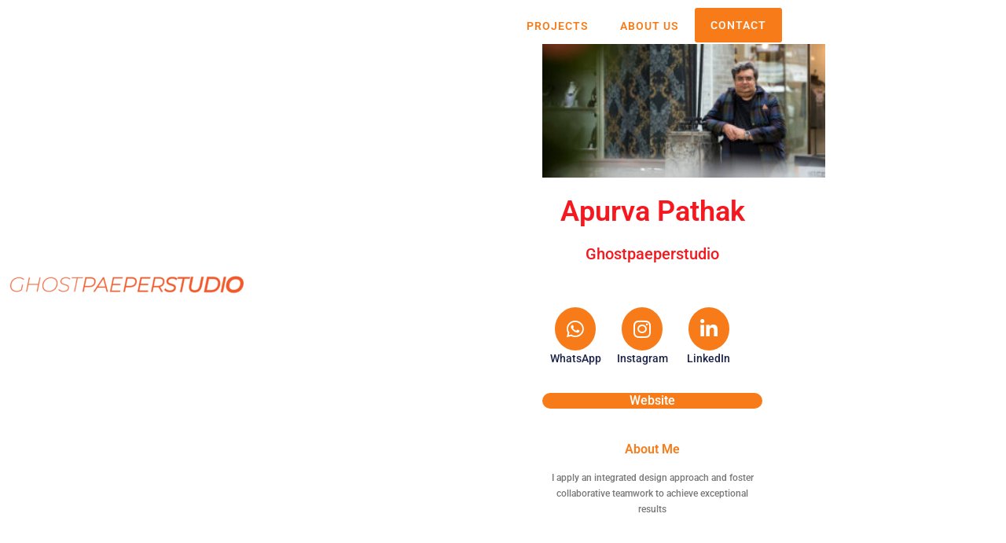

--- FILE ---
content_type: text/html; charset=UTF-8
request_url: https://www.ghostpaeperstudio.com/?p=708
body_size: 12177
content:
<!doctype html>
<html lang="en-US">
<head>
	<meta charset="UTF-8">
	<meta name="viewport" content="width=device-width, initial-scale=1">
	<link rel="profile" href="https://gmpg.org/xfn/11">
	<meta name='robots' content='index, follow, max-image-preview:large, max-snippet:-1, max-video-preview:-1' />

	<!-- This site is optimized with the Yoast SEO Premium plugin v20.7 (Yoast SEO v26.8) - https://yoast.com/product/yoast-seo-premium-wordpress/ -->
	<title>42 Stamford Park Road, Mt. Roskill - Ghostpaeperstudio</title>
	<link rel="canonical" href="https://www.ghostpaeperstudio.com/?p=708" />
	<meta property="og:locale" content="en_US" />
	<meta property="og:type" content="article" />
	<meta property="og:title" content="42 Stamford Park Road, Mt. Roskill" />
	<meta property="og:description" content="6 units at 39.4% coverage and 917 sq. m Built-up area" />
	<meta property="og:url" content="https://www.ghostpaeperstudio.com/?p=708" />
	<meta property="og:site_name" content="Ghostpaeperstudio" />
	<meta property="article:publisher" content="https://www.facebook.com/Ghostpaeperstudio/" />
	<meta property="article:published_time" content="2022-05-11T09:15:47+00:00" />
	<meta property="article:modified_time" content="2022-05-11T11:06:56+00:00" />
	<meta property="og:image" content="https://www.ghostpaeperstudio.com/wp-content/uploads/2022/05/20220511-42-Stamford-view-01_updated.jpg" />
	<meta property="og:image:width" content="2048" />
	<meta property="og:image:height" content="1152" />
	<meta property="og:image:type" content="image/jpeg" />
	<meta name="author" content="admin" />
	<meta name="twitter:card" content="summary_large_image" />
	<meta name="twitter:creator" content="@Ghostpaeper" />
	<meta name="twitter:site" content="@Ghostpaeper" />
	<meta name="twitter:label1" content="Written by" />
	<meta name="twitter:data1" content="admin" />
	<meta name="twitter:label2" content="Est. reading time" />
	<meta name="twitter:data2" content="1 minute" />
	<script type="application/ld+json" class="yoast-schema-graph">{"@context":"https://schema.org","@graph":[{"@type":"Article","@id":"https://www.ghostpaeperstudio.com/?p=708#article","isPartOf":{"@id":"https://www.ghostpaeperstudio.com/?p=708"},"author":{"name":"admin","@id":"https://www.ghostpaeperstudio.com/#/schema/person/3b8a55922bb0ee7ab4b51ba0489be0dd"},"headline":"42 Stamford Park Road, Mt. Roskill","datePublished":"2022-05-11T09:15:47+00:00","dateModified":"2022-05-11T11:06:56+00:00","mainEntityOfPage":{"@id":"https://www.ghostpaeperstudio.com/?p=708"},"wordCount":97,"publisher":{"@id":"https://www.ghostpaeperstudio.com/#organization"},"image":{"@id":"https://www.ghostpaeperstudio.com/?p=708#primaryimage"},"thumbnailUrl":"https://www.ghostpaeperstudio.com/wp-content/uploads/2022/05/20220511-42-Stamford-view-01_updated.jpg","articleSection":["Consent applied","Townhouse"],"inLanguage":"en-US"},{"@type":"WebPage","@id":"https://www.ghostpaeperstudio.com/?p=708","url":"https://www.ghostpaeperstudio.com/?p=708","name":"42 Stamford Park Road, Mt. Roskill - Ghostpaeperstudio","isPartOf":{"@id":"https://www.ghostpaeperstudio.com/#website"},"primaryImageOfPage":{"@id":"https://www.ghostpaeperstudio.com/?p=708#primaryimage"},"image":{"@id":"https://www.ghostpaeperstudio.com/?p=708#primaryimage"},"thumbnailUrl":"https://www.ghostpaeperstudio.com/wp-content/uploads/2022/05/20220511-42-Stamford-view-01_updated.jpg","datePublished":"2022-05-11T09:15:47+00:00","dateModified":"2022-05-11T11:06:56+00:00","breadcrumb":{"@id":"https://www.ghostpaeperstudio.com/?p=708#breadcrumb"},"inLanguage":"en-US","potentialAction":[{"@type":"ReadAction","target":["https://www.ghostpaeperstudio.com/?p=708"]}]},{"@type":"ImageObject","inLanguage":"en-US","@id":"https://www.ghostpaeperstudio.com/?p=708#primaryimage","url":"https://www.ghostpaeperstudio.com/wp-content/uploads/2022/05/20220511-42-Stamford-view-01_updated.jpg","contentUrl":"https://www.ghostpaeperstudio.com/wp-content/uploads/2022/05/20220511-42-Stamford-view-01_updated.jpg","width":2048,"height":1152,"caption":"42 Stamford - Front view"},{"@type":"BreadcrumbList","@id":"https://www.ghostpaeperstudio.com/?p=708#breadcrumb","itemListElement":[{"@type":"ListItem","position":1,"name":"Home","item":"https://www.ghostpaeperstudio.com/"},{"@type":"ListItem","position":2,"name":"Projects","item":"https://www.ghostpaeperstudio.com/?page_id=88"},{"@type":"ListItem","position":3,"name":"42 Stamford Park Road, Mt. Roskill"}]},{"@type":"WebSite","@id":"https://www.ghostpaeperstudio.com/#website","url":"https://www.ghostpaeperstudio.com/","name":"Ghostpaeperstudio","description":"Architect&#039;s Studio","publisher":{"@id":"https://www.ghostpaeperstudio.com/#organization"},"potentialAction":[{"@type":"SearchAction","target":{"@type":"EntryPoint","urlTemplate":"https://www.ghostpaeperstudio.com/?s={search_term_string}"},"query-input":{"@type":"PropertyValueSpecification","valueRequired":true,"valueName":"search_term_string"}}],"inLanguage":"en-US"},{"@type":"Organization","@id":"https://www.ghostpaeperstudio.com/#organization","name":"Ghostpaeperstudio Ltd","url":"https://www.ghostpaeperstudio.com/","logo":{"@type":"ImageObject","inLanguage":"en-US","@id":"https://www.ghostpaeperstudio.com/#/schema/logo/image/","url":"https://www.ghostpaeperstudio.com/wp-content/uploads/2022/01/Logo-512X512.png","contentUrl":"https://www.ghostpaeperstudio.com/wp-content/uploads/2022/01/Logo-512X512.png","width":1509,"height":2134,"caption":"Ghostpaeperstudio Ltd"},"image":{"@id":"https://www.ghostpaeperstudio.com/#/schema/logo/image/"},"sameAs":["https://www.facebook.com/Ghostpaeperstudio/","https://x.com/Ghostpaeper","https://www.instagram.com/ghostpaeperstudio/","https://www.linkedin.com/company/74917684"]},{"@type":"Person","@id":"https://www.ghostpaeperstudio.com/#/schema/person/3b8a55922bb0ee7ab4b51ba0489be0dd","name":"admin","image":{"@type":"ImageObject","inLanguage":"en-US","@id":"https://www.ghostpaeperstudio.com/#/schema/person/image/","url":"https://secure.gravatar.com/avatar/1001a228215cab6c396d7776125316751c9b75e442f21e286fabb137dc02c436?s=96&d=mm&r=g","contentUrl":"https://secure.gravatar.com/avatar/1001a228215cab6c396d7776125316751c9b75e442f21e286fabb137dc02c436?s=96&d=mm&r=g","caption":"admin"},"description":"Registered Architect with three decades of experience","sameAs":["https://www.ghostpaeperstudio.com"],"url":"https://www.ghostpaeperstudio.com/?author=1"}]}</script>
	<!-- / Yoast SEO Premium plugin. -->


<link rel="alternate" type="application/rss+xml" title="Ghostpaeperstudio &raquo; Feed" href="https://www.ghostpaeperstudio.com/?feed=rss2" />
<link rel="alternate" type="application/rss+xml" title="Ghostpaeperstudio &raquo; Comments Feed" href="https://www.ghostpaeperstudio.com/?feed=comments-rss2" />
<link rel="alternate" title="oEmbed (JSON)" type="application/json+oembed" href="https://www.ghostpaeperstudio.com/index.php?rest_route=%2Foembed%2F1.0%2Fembed&#038;url=https%3A%2F%2Fwww.ghostpaeperstudio.com%2F%3Fp%3D708" />
<link rel="alternate" title="oEmbed (XML)" type="text/xml+oembed" href="https://www.ghostpaeperstudio.com/index.php?rest_route=%2Foembed%2F1.0%2Fembed&#038;url=https%3A%2F%2Fwww.ghostpaeperstudio.com%2F%3Fp%3D708&#038;format=xml" />
<style id='wp-img-auto-sizes-contain-inline-css'>
img:is([sizes=auto i],[sizes^="auto," i]){contain-intrinsic-size:3000px 1500px}
/*# sourceURL=wp-img-auto-sizes-contain-inline-css */
</style>
<style id='wp-emoji-styles-inline-css'>

	img.wp-smiley, img.emoji {
		display: inline !important;
		border: none !important;
		box-shadow: none !important;
		height: 1em !important;
		width: 1em !important;
		margin: 0 0.07em !important;
		vertical-align: -0.1em !important;
		background: none !important;
		padding: 0 !important;
	}
/*# sourceURL=wp-emoji-styles-inline-css */
</style>
<style id='classic-theme-styles-inline-css'>
/*! This file is auto-generated */
.wp-block-button__link{color:#fff;background-color:#32373c;border-radius:9999px;box-shadow:none;text-decoration:none;padding:calc(.667em + 2px) calc(1.333em + 2px);font-size:1.125em}.wp-block-file__button{background:#32373c;color:#fff;text-decoration:none}
/*# sourceURL=/wp-includes/css/classic-themes.min.css */
</style>
<style id='global-styles-inline-css'>
:root{--wp--preset--aspect-ratio--square: 1;--wp--preset--aspect-ratio--4-3: 4/3;--wp--preset--aspect-ratio--3-4: 3/4;--wp--preset--aspect-ratio--3-2: 3/2;--wp--preset--aspect-ratio--2-3: 2/3;--wp--preset--aspect-ratio--16-9: 16/9;--wp--preset--aspect-ratio--9-16: 9/16;--wp--preset--color--black: #000000;--wp--preset--color--cyan-bluish-gray: #abb8c3;--wp--preset--color--white: #ffffff;--wp--preset--color--pale-pink: #f78da7;--wp--preset--color--vivid-red: #cf2e2e;--wp--preset--color--luminous-vivid-orange: #ff6900;--wp--preset--color--luminous-vivid-amber: #fcb900;--wp--preset--color--light-green-cyan: #7bdcb5;--wp--preset--color--vivid-green-cyan: #00d084;--wp--preset--color--pale-cyan-blue: #8ed1fc;--wp--preset--color--vivid-cyan-blue: #0693e3;--wp--preset--color--vivid-purple: #9b51e0;--wp--preset--gradient--vivid-cyan-blue-to-vivid-purple: linear-gradient(135deg,rgb(6,147,227) 0%,rgb(155,81,224) 100%);--wp--preset--gradient--light-green-cyan-to-vivid-green-cyan: linear-gradient(135deg,rgb(122,220,180) 0%,rgb(0,208,130) 100%);--wp--preset--gradient--luminous-vivid-amber-to-luminous-vivid-orange: linear-gradient(135deg,rgb(252,185,0) 0%,rgb(255,105,0) 100%);--wp--preset--gradient--luminous-vivid-orange-to-vivid-red: linear-gradient(135deg,rgb(255,105,0) 0%,rgb(207,46,46) 100%);--wp--preset--gradient--very-light-gray-to-cyan-bluish-gray: linear-gradient(135deg,rgb(238,238,238) 0%,rgb(169,184,195) 100%);--wp--preset--gradient--cool-to-warm-spectrum: linear-gradient(135deg,rgb(74,234,220) 0%,rgb(151,120,209) 20%,rgb(207,42,186) 40%,rgb(238,44,130) 60%,rgb(251,105,98) 80%,rgb(254,248,76) 100%);--wp--preset--gradient--blush-light-purple: linear-gradient(135deg,rgb(255,206,236) 0%,rgb(152,150,240) 100%);--wp--preset--gradient--blush-bordeaux: linear-gradient(135deg,rgb(254,205,165) 0%,rgb(254,45,45) 50%,rgb(107,0,62) 100%);--wp--preset--gradient--luminous-dusk: linear-gradient(135deg,rgb(255,203,112) 0%,rgb(199,81,192) 50%,rgb(65,88,208) 100%);--wp--preset--gradient--pale-ocean: linear-gradient(135deg,rgb(255,245,203) 0%,rgb(182,227,212) 50%,rgb(51,167,181) 100%);--wp--preset--gradient--electric-grass: linear-gradient(135deg,rgb(202,248,128) 0%,rgb(113,206,126) 100%);--wp--preset--gradient--midnight: linear-gradient(135deg,rgb(2,3,129) 0%,rgb(40,116,252) 100%);--wp--preset--font-size--small: 13px;--wp--preset--font-size--medium: 20px;--wp--preset--font-size--large: 36px;--wp--preset--font-size--x-large: 42px;--wp--preset--spacing--20: 0.44rem;--wp--preset--spacing--30: 0.67rem;--wp--preset--spacing--40: 1rem;--wp--preset--spacing--50: 1.5rem;--wp--preset--spacing--60: 2.25rem;--wp--preset--spacing--70: 3.38rem;--wp--preset--spacing--80: 5.06rem;--wp--preset--shadow--natural: 6px 6px 9px rgba(0, 0, 0, 0.2);--wp--preset--shadow--deep: 12px 12px 50px rgba(0, 0, 0, 0.4);--wp--preset--shadow--sharp: 6px 6px 0px rgba(0, 0, 0, 0.2);--wp--preset--shadow--outlined: 6px 6px 0px -3px rgb(255, 255, 255), 6px 6px rgb(0, 0, 0);--wp--preset--shadow--crisp: 6px 6px 0px rgb(0, 0, 0);}:where(.is-layout-flex){gap: 0.5em;}:where(.is-layout-grid){gap: 0.5em;}body .is-layout-flex{display: flex;}.is-layout-flex{flex-wrap: wrap;align-items: center;}.is-layout-flex > :is(*, div){margin: 0;}body .is-layout-grid{display: grid;}.is-layout-grid > :is(*, div){margin: 0;}:where(.wp-block-columns.is-layout-flex){gap: 2em;}:where(.wp-block-columns.is-layout-grid){gap: 2em;}:where(.wp-block-post-template.is-layout-flex){gap: 1.25em;}:where(.wp-block-post-template.is-layout-grid){gap: 1.25em;}.has-black-color{color: var(--wp--preset--color--black) !important;}.has-cyan-bluish-gray-color{color: var(--wp--preset--color--cyan-bluish-gray) !important;}.has-white-color{color: var(--wp--preset--color--white) !important;}.has-pale-pink-color{color: var(--wp--preset--color--pale-pink) !important;}.has-vivid-red-color{color: var(--wp--preset--color--vivid-red) !important;}.has-luminous-vivid-orange-color{color: var(--wp--preset--color--luminous-vivid-orange) !important;}.has-luminous-vivid-amber-color{color: var(--wp--preset--color--luminous-vivid-amber) !important;}.has-light-green-cyan-color{color: var(--wp--preset--color--light-green-cyan) !important;}.has-vivid-green-cyan-color{color: var(--wp--preset--color--vivid-green-cyan) !important;}.has-pale-cyan-blue-color{color: var(--wp--preset--color--pale-cyan-blue) !important;}.has-vivid-cyan-blue-color{color: var(--wp--preset--color--vivid-cyan-blue) !important;}.has-vivid-purple-color{color: var(--wp--preset--color--vivid-purple) !important;}.has-black-background-color{background-color: var(--wp--preset--color--black) !important;}.has-cyan-bluish-gray-background-color{background-color: var(--wp--preset--color--cyan-bluish-gray) !important;}.has-white-background-color{background-color: var(--wp--preset--color--white) !important;}.has-pale-pink-background-color{background-color: var(--wp--preset--color--pale-pink) !important;}.has-vivid-red-background-color{background-color: var(--wp--preset--color--vivid-red) !important;}.has-luminous-vivid-orange-background-color{background-color: var(--wp--preset--color--luminous-vivid-orange) !important;}.has-luminous-vivid-amber-background-color{background-color: var(--wp--preset--color--luminous-vivid-amber) !important;}.has-light-green-cyan-background-color{background-color: var(--wp--preset--color--light-green-cyan) !important;}.has-vivid-green-cyan-background-color{background-color: var(--wp--preset--color--vivid-green-cyan) !important;}.has-pale-cyan-blue-background-color{background-color: var(--wp--preset--color--pale-cyan-blue) !important;}.has-vivid-cyan-blue-background-color{background-color: var(--wp--preset--color--vivid-cyan-blue) !important;}.has-vivid-purple-background-color{background-color: var(--wp--preset--color--vivid-purple) !important;}.has-black-border-color{border-color: var(--wp--preset--color--black) !important;}.has-cyan-bluish-gray-border-color{border-color: var(--wp--preset--color--cyan-bluish-gray) !important;}.has-white-border-color{border-color: var(--wp--preset--color--white) !important;}.has-pale-pink-border-color{border-color: var(--wp--preset--color--pale-pink) !important;}.has-vivid-red-border-color{border-color: var(--wp--preset--color--vivid-red) !important;}.has-luminous-vivid-orange-border-color{border-color: var(--wp--preset--color--luminous-vivid-orange) !important;}.has-luminous-vivid-amber-border-color{border-color: var(--wp--preset--color--luminous-vivid-amber) !important;}.has-light-green-cyan-border-color{border-color: var(--wp--preset--color--light-green-cyan) !important;}.has-vivid-green-cyan-border-color{border-color: var(--wp--preset--color--vivid-green-cyan) !important;}.has-pale-cyan-blue-border-color{border-color: var(--wp--preset--color--pale-cyan-blue) !important;}.has-vivid-cyan-blue-border-color{border-color: var(--wp--preset--color--vivid-cyan-blue) !important;}.has-vivid-purple-border-color{border-color: var(--wp--preset--color--vivid-purple) !important;}.has-vivid-cyan-blue-to-vivid-purple-gradient-background{background: var(--wp--preset--gradient--vivid-cyan-blue-to-vivid-purple) !important;}.has-light-green-cyan-to-vivid-green-cyan-gradient-background{background: var(--wp--preset--gradient--light-green-cyan-to-vivid-green-cyan) !important;}.has-luminous-vivid-amber-to-luminous-vivid-orange-gradient-background{background: var(--wp--preset--gradient--luminous-vivid-amber-to-luminous-vivid-orange) !important;}.has-luminous-vivid-orange-to-vivid-red-gradient-background{background: var(--wp--preset--gradient--luminous-vivid-orange-to-vivid-red) !important;}.has-very-light-gray-to-cyan-bluish-gray-gradient-background{background: var(--wp--preset--gradient--very-light-gray-to-cyan-bluish-gray) !important;}.has-cool-to-warm-spectrum-gradient-background{background: var(--wp--preset--gradient--cool-to-warm-spectrum) !important;}.has-blush-light-purple-gradient-background{background: var(--wp--preset--gradient--blush-light-purple) !important;}.has-blush-bordeaux-gradient-background{background: var(--wp--preset--gradient--blush-bordeaux) !important;}.has-luminous-dusk-gradient-background{background: var(--wp--preset--gradient--luminous-dusk) !important;}.has-pale-ocean-gradient-background{background: var(--wp--preset--gradient--pale-ocean) !important;}.has-electric-grass-gradient-background{background: var(--wp--preset--gradient--electric-grass) !important;}.has-midnight-gradient-background{background: var(--wp--preset--gradient--midnight) !important;}.has-small-font-size{font-size: var(--wp--preset--font-size--small) !important;}.has-medium-font-size{font-size: var(--wp--preset--font-size--medium) !important;}.has-large-font-size{font-size: var(--wp--preset--font-size--large) !important;}.has-x-large-font-size{font-size: var(--wp--preset--font-size--x-large) !important;}
:where(.wp-block-post-template.is-layout-flex){gap: 1.25em;}:where(.wp-block-post-template.is-layout-grid){gap: 1.25em;}
:where(.wp-block-term-template.is-layout-flex){gap: 1.25em;}:where(.wp-block-term-template.is-layout-grid){gap: 1.25em;}
:where(.wp-block-columns.is-layout-flex){gap: 2em;}:where(.wp-block-columns.is-layout-grid){gap: 2em;}
:root :where(.wp-block-pullquote){font-size: 1.5em;line-height: 1.6;}
/*# sourceURL=global-styles-inline-css */
</style>
<link rel='stylesheet' id='hello-elementor-css' href='https://www.ghostpaeperstudio.com/wp-content/themes/hello-elementor/style.min.css?ver=3.1.1' media='all' />
<link rel='stylesheet' id='hello-elementor-theme-style-css' href='https://www.ghostpaeperstudio.com/wp-content/themes/hello-elementor/theme.min.css?ver=3.1.1' media='all' />
<link rel='stylesheet' id='hello-elementor-header-footer-css' href='https://www.ghostpaeperstudio.com/wp-content/themes/hello-elementor/header-footer.min.css?ver=3.1.1' media='all' />
<link rel='stylesheet' id='elementor-frontend-css' href='https://www.ghostpaeperstudio.com/wp-content/plugins/elementor/assets/css/frontend.min.css?ver=3.34.2' media='all' />
<style id='elementor-frontend-inline-css'>
.elementor-708 .elementor-element.elementor-element-34766312:not(.elementor-motion-effects-element-type-background) > .elementor-widget-wrap, .elementor-708 .elementor-element.elementor-element-34766312 > .elementor-widget-wrap > .elementor-motion-effects-container > .elementor-motion-effects-layer{background-image:url("https://www.ghostpaeperstudio.com/wp-content/uploads/2022/05/20220511-42-Stamford-view-01_updated.jpg");}
/*# sourceURL=elementor-frontend-inline-css */
</style>
<link rel='stylesheet' id='elementor-post-63-css' href='https://www.ghostpaeperstudio.com/wp-content/uploads/elementor/css/post-63.css?ver=1769009419' media='all' />
<link rel='stylesheet' id='widget-image-css' href='https://www.ghostpaeperstudio.com/wp-content/plugins/elementor/assets/css/widget-image.min.css?ver=3.34.2' media='all' />
<link rel='stylesheet' id='widget-nav-menu-css' href='https://www.ghostpaeperstudio.com/wp-content/plugins/elementor-pro/assets/css/widget-nav-menu.min.css?ver=3.34.1' media='all' />
<link rel='stylesheet' id='elementor-icons-shared-0-css' href='https://www.ghostpaeperstudio.com/wp-content/plugins/elementor/assets/lib/font-awesome/css/fontawesome.min.css?ver=5.15.3' media='all' />
<link rel='stylesheet' id='elementor-icons-fa-solid-css' href='https://www.ghostpaeperstudio.com/wp-content/plugins/elementor/assets/lib/font-awesome/css/solid.min.css?ver=5.15.3' media='all' />
<link rel='stylesheet' id='elementor-icons-fa-brands-css' href='https://www.ghostpaeperstudio.com/wp-content/plugins/elementor/assets/lib/font-awesome/css/brands.min.css?ver=5.15.3' media='all' />
<link rel='stylesheet' id='elementor-icons-fa-regular-css' href='https://www.ghostpaeperstudio.com/wp-content/plugins/elementor/assets/lib/font-awesome/css/regular.min.css?ver=5.15.3' media='all' />
<link rel='stylesheet' id='widget-link-in-bio-base-css' href='https://www.ghostpaeperstudio.com/wp-content/plugins/elementor/assets/css/widget-link-in-bio-base.min.css?ver=3.34.2' media='all' />
<link rel='stylesheet' id='widget-link-in-bio-var-7-css' href='https://www.ghostpaeperstudio.com/wp-content/plugins/elementor/assets/css/widget-link-in-bio-var-7.min.css?ver=3.34.2' media='all' />
<link rel='stylesheet' id='widget-icon-list-css' href='https://www.ghostpaeperstudio.com/wp-content/plugins/elementor/assets/css/widget-icon-list.min.css?ver=3.34.2' media='all' />
<link rel='stylesheet' id='widget-social-icons-css' href='https://www.ghostpaeperstudio.com/wp-content/plugins/elementor/assets/css/widget-social-icons.min.css?ver=3.34.2' media='all' />
<link rel='stylesheet' id='e-apple-webkit-css' href='https://www.ghostpaeperstudio.com/wp-content/plugins/elementor/assets/css/conditionals/apple-webkit.min.css?ver=3.34.2' media='all' />
<link rel='stylesheet' id='elementor-icons-css' href='https://www.ghostpaeperstudio.com/wp-content/plugins/elementor/assets/lib/eicons/css/elementor-icons.min.css?ver=5.46.0' media='all' />
<link rel='stylesheet' id='widget-heading-css' href='https://www.ghostpaeperstudio.com/wp-content/plugins/elementor/assets/css/widget-heading.min.css?ver=3.34.2' media='all' />
<link rel='stylesheet' id='widget-share-buttons-css' href='https://www.ghostpaeperstudio.com/wp-content/plugins/elementor-pro/assets/css/widget-share-buttons.min.css?ver=3.34.1' media='all' />
<link rel='stylesheet' id='widget-divider-css' href='https://www.ghostpaeperstudio.com/wp-content/plugins/elementor/assets/css/widget-divider.min.css?ver=3.34.2' media='all' />
<link rel='stylesheet' id='swiper-css' href='https://www.ghostpaeperstudio.com/wp-content/plugins/elementor/assets/lib/swiper/v8/css/swiper.min.css?ver=8.4.5' media='all' />
<link rel='stylesheet' id='e-swiper-css' href='https://www.ghostpaeperstudio.com/wp-content/plugins/elementor/assets/css/conditionals/e-swiper.min.css?ver=3.34.2' media='all' />
<link rel='stylesheet' id='widget-gallery-css' href='https://www.ghostpaeperstudio.com/wp-content/plugins/elementor-pro/assets/css/widget-gallery.min.css?ver=3.34.1' media='all' />
<link rel='stylesheet' id='elementor-gallery-css' href='https://www.ghostpaeperstudio.com/wp-content/plugins/elementor/assets/lib/e-gallery/css/e-gallery.min.css?ver=1.2.0' media='all' />
<link rel='stylesheet' id='e-transitions-css' href='https://www.ghostpaeperstudio.com/wp-content/plugins/elementor-pro/assets/css/conditionals/transitions.min.css?ver=3.34.1' media='all' />
<link rel='stylesheet' id='widget-blockquote-css' href='https://www.ghostpaeperstudio.com/wp-content/plugins/elementor-pro/assets/css/widget-blockquote.min.css?ver=3.34.1' media='all' />
<link rel='stylesheet' id='widget-post-navigation-css' href='https://www.ghostpaeperstudio.com/wp-content/plugins/elementor-pro/assets/css/widget-post-navigation.min.css?ver=3.34.1' media='all' />
<link rel='stylesheet' id='elementor-post-708-css' href='https://www.ghostpaeperstudio.com/wp-content/uploads/elementor/css/post-708.css?ver=1769171628' media='all' />
<link rel='stylesheet' id='elementor-post-67-css' href='https://www.ghostpaeperstudio.com/wp-content/uploads/elementor/css/post-67.css?ver=1769009419' media='all' />
<link rel='stylesheet' id='elementor-post-139-css' href='https://www.ghostpaeperstudio.com/wp-content/uploads/elementor/css/post-139.css?ver=1769009419' media='all' />
<link rel='stylesheet' id='elementor-gf-local-roboto-css' href='https://www.ghostpaeperstudio.com/wp-content/uploads/elementor/google-fonts/css/roboto.css?ver=1742226096' media='all' />
<script src="https://www.ghostpaeperstudio.com/wp-includes/js/jquery/jquery.min.js?ver=3.7.1" id="jquery-core-js"></script>
<script src="https://www.ghostpaeperstudio.com/wp-includes/js/jquery/jquery-migrate.min.js?ver=3.4.1" id="jquery-migrate-js"></script>
<link rel="https://api.w.org/" href="https://www.ghostpaeperstudio.com/index.php?rest_route=/" /><link rel="alternate" title="JSON" type="application/json" href="https://www.ghostpaeperstudio.com/index.php?rest_route=/wp/v2/posts/708" /><link rel="EditURI" type="application/rsd+xml" title="RSD" href="https://www.ghostpaeperstudio.com/xmlrpc.php?rsd" />
<meta name="generator" content="WordPress 6.9" />
<link rel='shortlink' href='https://www.ghostpaeperstudio.com/?p=708' />
<!-- Sitekit Google Analytics code -->
<!-- Google tag (gtag.js) -->
<script async src="https://www.googletagmanager.com/gtag/js?id=G-CRFZ7X6XN8"></script>
<script>
  window.dataLayer = window.dataLayer || [];
  function gtag(){dataLayer.push(arguments);}
  gtag('js', new Date());

  gtag('config', 'G-CRFZ7X6XN8');
</script>
<!-- End of Sitekit Google Analytics code -->
			<meta name="description" content="6 units at 39.4% coverage and 917 sq. m Built-up area">
<meta name="generator" content="Elementor 3.34.2; features: additional_custom_breakpoints; settings: css_print_method-external, google_font-enabled, font_display-auto">
			<style>
				.e-con.e-parent:nth-of-type(n+4):not(.e-lazyloaded):not(.e-no-lazyload),
				.e-con.e-parent:nth-of-type(n+4):not(.e-lazyloaded):not(.e-no-lazyload) * {
					background-image: none !important;
				}
				@media screen and (max-height: 1024px) {
					.e-con.e-parent:nth-of-type(n+3):not(.e-lazyloaded):not(.e-no-lazyload),
					.e-con.e-parent:nth-of-type(n+3):not(.e-lazyloaded):not(.e-no-lazyload) * {
						background-image: none !important;
					}
				}
				@media screen and (max-height: 640px) {
					.e-con.e-parent:nth-of-type(n+2):not(.e-lazyloaded):not(.e-no-lazyload),
					.e-con.e-parent:nth-of-type(n+2):not(.e-lazyloaded):not(.e-no-lazyload) * {
						background-image: none !important;
					}
				}
			</style>
			<link rel="icon" href="https://www.ghostpaeperstudio.com/wp-content/uploads/2022/01/cropped-Logo-512X512-1-32x32.png" sizes="32x32" />
<link rel="icon" href="https://www.ghostpaeperstudio.com/wp-content/uploads/2022/01/cropped-Logo-512X512-1-192x192.png" sizes="192x192" />
<link rel="apple-touch-icon" href="https://www.ghostpaeperstudio.com/wp-content/uploads/2022/01/cropped-Logo-512X512-1-180x180.png" />
<meta name="msapplication-TileImage" content="https://www.ghostpaeperstudio.com/wp-content/uploads/2022/01/cropped-Logo-512X512-1-270x270.png" />
</head>
<body class="wp-singular post-template post-template-elementor_header_footer single single-post postid-708 single-format-standard wp-custom-logo wp-theme-hello-elementor elementor-default elementor-template-full-width elementor-kit-63 elementor-page elementor-page-708">


<a class="skip-link screen-reader-text" href="#content">Skip to content</a>

		<header data-elementor-type="header" data-elementor-id="67" class="elementor elementor-67 elementor-location-header" data-elementor-post-type="elementor_library">
					<section class="elementor-section elementor-top-section elementor-element elementor-element-8c6da69 elementor-section-height-min-height elementor-section-boxed elementor-section-height-default elementor-section-items-middle" data-id="8c6da69" data-element_type="section">
						<div class="elementor-container elementor-column-gap-default">
					<div class="elementor-column elementor-col-50 elementor-top-column elementor-element elementor-element-d48d54b" data-id="d48d54b" data-element_type="column">
			<div class="elementor-widget-wrap elementor-element-populated">
						<div class="elementor-element elementor-element-b0d894d elementor-widget elementor-widget-theme-site-logo elementor-widget-image" data-id="b0d894d" data-element_type="widget" data-widget_type="theme-site-logo.default">
				<div class="elementor-widget-container">
											<a href="https://www.ghostpaeperstudio.com">
			<img width="300" height="29" src="https://www.ghostpaeperstudio.com/wp-content/uploads/2022/01/Ghostpaeperstudio-Text-300x29.png" class="attachment-medium size-medium wp-image-21" alt="" srcset="https://www.ghostpaeperstudio.com/wp-content/uploads/2022/01/Ghostpaeperstudio-Text-300x29.png 300w, https://www.ghostpaeperstudio.com/wp-content/uploads/2022/01/Ghostpaeperstudio-Text-1024x100.png 1024w, https://www.ghostpaeperstudio.com/wp-content/uploads/2022/01/Ghostpaeperstudio-Text-768x75.png 768w, https://www.ghostpaeperstudio.com/wp-content/uploads/2022/01/Ghostpaeperstudio-Text.png 1167w" sizes="(max-width: 300px) 100vw, 300px" />				</a>
											</div>
				</div>
					</div>
		</div>
				<div class="elementor-column elementor-col-50 elementor-top-column elementor-element elementor-element-7c57664" data-id="7c57664" data-element_type="column">
			<div class="elementor-widget-wrap elementor-element-populated">
						<div class="elementor-element elementor-element-65e1ed1 elementor-nav-menu__align-center elementor-widget__width-auto elementor-nav-menu--dropdown-none elementor-widget elementor-widget-nav-menu" data-id="65e1ed1" data-element_type="widget" data-settings="{&quot;submenu_icon&quot;:{&quot;value&quot;:&quot;&lt;i class=\&quot;fas fa-angle-down\&quot; aria-hidden=\&quot;true\&quot;&gt;&lt;\/i&gt;&quot;,&quot;library&quot;:&quot;fa-solid&quot;},&quot;layout&quot;:&quot;horizontal&quot;}" data-widget_type="nav-menu.default">
				<div class="elementor-widget-container">
								<nav aria-label="Menu" class="elementor-nav-menu--main elementor-nav-menu__container elementor-nav-menu--layout-horizontal e--pointer-framed e--animation-corners">
				<ul id="menu-1-65e1ed1" class="elementor-nav-menu"><li class="menu-item menu-item-type-post_type menu-item-object-page current_page_parent menu-item-106"><a href="https://www.ghostpaeperstudio.com/?page_id=88" class="elementor-item">Projects</a></li>
<li class="menu-item menu-item-type-post_type menu-item-object-page menu-item-107"><a href="https://www.ghostpaeperstudio.com/?page_id=80" class="elementor-item">About Us</a></li>
</ul>			</nav>
						<nav class="elementor-nav-menu--dropdown elementor-nav-menu__container" aria-hidden="true">
				<ul id="menu-2-65e1ed1" class="elementor-nav-menu"><li class="menu-item menu-item-type-post_type menu-item-object-page current_page_parent menu-item-106"><a href="https://www.ghostpaeperstudio.com/?page_id=88" class="elementor-item" tabindex="-1">Projects</a></li>
<li class="menu-item menu-item-type-post_type menu-item-object-page menu-item-107"><a href="https://www.ghostpaeperstudio.com/?page_id=80" class="elementor-item" tabindex="-1">About Us</a></li>
</ul>			</nav>
						</div>
				</div>
				<div class="elementor-element elementor-element-6467bd7 elementor-widget__width-auto elementor-mobile-align-center elementor-widget elementor-widget-button" data-id="6467bd7" data-element_type="widget" data-widget_type="button.default">
				<div class="elementor-widget-container">
									<div class="elementor-button-wrapper">
					<a class="elementor-button elementor-button-link elementor-size-sm" href="#" target="_blank" rel="nofollow">
						<span class="elementor-button-content-wrapper">
									<span class="elementor-button-text">CONTACT</span>
					</span>
					</a>
				</div>
								</div>
				</div>
				<div class="elementor-element elementor-element-5f50acf elementor-widget elementor-widget-link-in-bio-var-7" data-id="5f50acf" data-element_type="widget" data-widget_type="link-in-bio-var-7.default">
				<div class="elementor-widget-container">
							<div class="e-link-in-bio e-link-in-bio-var-7">
			<div class="e-link-in-bio__content">

						<div class="e-link-in-bio__identity">
									<div class="e-link-in-bio__identity-image e-link-in-bio__identity-image-cover">
							<img fetchpriority="high" width="300" height="200" src="https://www.ghostpaeperstudio.com/wp-content/uploads/2022/02/20160715_Apurva-Pathak_2039-300x200.jpg" class="e-link-in-bio__identity-image-element" alt="" decoding="async" srcset="https://www.ghostpaeperstudio.com/wp-content/uploads/2022/02/20160715_Apurva-Pathak_2039-300x200.jpg 300w, https://www.ghostpaeperstudio.com/wp-content/uploads/2022/02/20160715_Apurva-Pathak_2039-1024x683.jpg 1024w, https://www.ghostpaeperstudio.com/wp-content/uploads/2022/02/20160715_Apurva-Pathak_2039-768x512.jpg 768w, https://www.ghostpaeperstudio.com/wp-content/uploads/2022/02/20160715_Apurva-Pathak_2039-1536x1024.jpg 1536w, https://www.ghostpaeperstudio.com/wp-content/uploads/2022/02/20160715_Apurva-Pathak_2039-2048x1365.jpg 2048w" sizes="(max-width: 300px) 100vw, 300px" />													</div>
							</div>
					<div class="e-link-in-bio__bio">
				<h1 class="e-link-in-bio__heading">Apurva Pathak</h1>				<h1 class="e-link-in-bio__title">Ghostpaeperstudio</h1>											</div>
					<div class="e-link-in-bio__icons has-size-small">
							<div class="e-link-in-bio__icon is-size-small">
					<a aria-label="WhatsApp" class="e-link-in-bio__icon-link" href="https://wa.me/+6421336891">
						<span class="e-link-in-bio__icon-svg">
							<i aria-hidden="true" class="fab fa-whatsapp"></i>						</span>
													<span class="e-link-in-bio__icon-label">
								WhatsApp							</span>
											</a>
				</div>
							<div class="e-link-in-bio__icon is-size-small">
					<a href="https://www.instagram.com/ghostpaeperstudio/" target="_blank" rel="noopener " aria-label="Instagram" class="e-link-in-bio__icon-link">
						<span class="e-link-in-bio__icon-svg">
							<i aria-hidden="true" class="fab fa-instagram"></i>						</span>
													<span class="e-link-in-bio__icon-label">
								Instagram							</span>
											</a>
				</div>
							<div class="e-link-in-bio__icon is-size-small">
					<a target="_blank" rel="noopener " aria-label="LinkedIn" class="e-link-in-bio__icon-link" href="">
						<span class="e-link-in-bio__icon-svg">
							<i aria-hidden="true" class="fab fa-linkedin-in"></i>						</span>
													<span class="e-link-in-bio__icon-label">
								LinkedIn							</span>
											</a>
				</div>
					</div>
		
		<div class="e-link-in-bio__ctas has-type-button">
							<a href="http://www.ghostpaeperstudio.com" target="_blank" rel="noopener " class="e-link-in-bio__cta is-type-button has-corners-rounded">
										<span class="e-link-in-bio__cta-text">
						Website					</span>
				</a>
					</div>
					<div class="e-link-in-bio__bio e-link-in-bio__bio--footer">
				<h3 class="e-link-in-bio__about-heading">About Me</h3>				<p class="e-link-in-bio__description">I apply an integrated design approach and foster collaborative teamwork to achieve exceptional results</p>			</div>
			
			</div>
			<div class="e-link-in-bio__bg">
				<div class="e-link-in-bio__bg-overlay"></div>
			</div>
		</div>
						</div>
				</div>
					</div>
		</div>
					</div>
		</section>
				</header>
				<div data-elementor-type="wp-post" data-elementor-id="708" class="elementor elementor-708" data-elementor-post-type="post">
						<section class="elementor-section elementor-top-section elementor-element elementor-element-6af0710c elementor-section-height-min-height elementor-section-items-stretch elementor-section-content-middle elementor-section-boxed elementor-section-height-default" data-id="6af0710c" data-element_type="section">
						<div class="elementor-container elementor-column-gap-default">
					<div class="elementor-column elementor-col-100 elementor-top-column elementor-element elementor-element-34766312" data-id="34766312" data-element_type="column" data-settings="{&quot;background_background&quot;:&quot;classic&quot;}">
			<div class="elementor-widget-wrap elementor-element-populated">
					<div class="elementor-background-overlay"></div>
						<div class="elementor-element elementor-element-64aa291a elementor-widget elementor-widget-theme-post-title elementor-page-title elementor-widget-heading" data-id="64aa291a" data-element_type="widget" data-widget_type="theme-post-title.default">
				<div class="elementor-widget-container">
					<h1 class="elementor-heading-title elementor-size-default">42 Stamford Park Road, Mt. Roskill</h1>				</div>
				</div>
				<div class="elementor-element elementor-element-25752b61 elementor-share-buttons--view-icon elementor-share-buttons--skin-flat elementor-share-buttons--color-custom elementor-share-buttons--shape-square elementor-grid-0 elementor-widget elementor-widget-share-buttons" data-id="25752b61" data-element_type="widget" data-widget_type="share-buttons.default">
				<div class="elementor-widget-container">
							<div class="elementor-grid" role="list">
								<div class="elementor-grid-item" role="listitem">
						<div class="elementor-share-btn elementor-share-btn_facebook" role="button" tabindex="0" aria-label="Share on facebook">
															<span class="elementor-share-btn__icon">
								<i class="fab fa-facebook" aria-hidden="true"></i>							</span>
																				</div>
					</div>
									<div class="elementor-grid-item" role="listitem">
						<div class="elementor-share-btn elementor-share-btn_twitter" role="button" tabindex="0" aria-label="Share on twitter">
															<span class="elementor-share-btn__icon">
								<i class="fab fa-twitter" aria-hidden="true"></i>							</span>
																				</div>
					</div>
									<div class="elementor-grid-item" role="listitem">
						<div class="elementor-share-btn elementor-share-btn_linkedin" role="button" tabindex="0" aria-label="Share on linkedin">
															<span class="elementor-share-btn__icon">
								<i class="fab fa-linkedin" aria-hidden="true"></i>							</span>
																				</div>
					</div>
									<div class="elementor-grid-item" role="listitem">
						<div class="elementor-share-btn elementor-share-btn_whatsapp" role="button" tabindex="0" aria-label="Share on whatsapp">
															<span class="elementor-share-btn__icon">
								<i class="fab fa-whatsapp" aria-hidden="true"></i>							</span>
																				</div>
					</div>
						</div>
						</div>
				</div>
				<div class="elementor-element elementor-element-3c3dd1ca elementor-widget elementor-widget-text-editor" data-id="3c3dd1ca" data-element_type="widget" data-widget_type="text-editor.default">
				<div class="elementor-widget-container">
									6 units at 39.4% coverage and 917 sq. m Built-up area								</div>
				</div>
				<div class="elementor-element elementor-element-a35c0f9 elementor-view-default elementor-widget elementor-widget-icon" data-id="a35c0f9" data-element_type="widget" data-widget_type="icon.default">
				<div class="elementor-widget-container">
							<div class="elementor-icon-wrapper">
			<a class="elementor-icon" href="#AboutProject">
			<i aria-hidden="true" class="fas fa-chevron-down"></i>			</a>
		</div>
						</div>
				</div>
					</div>
		</div>
					</div>
		</section>
				<section class="elementor-section elementor-top-section elementor-element elementor-element-1762cd64 elementor-section-boxed elementor-section-height-default elementor-section-height-default" data-id="1762cd64" data-element_type="section" id="Project">
						<div class="elementor-container elementor-column-gap-default">
					<div class="elementor-column elementor-col-100 elementor-top-column elementor-element elementor-element-66807ee1" data-id="66807ee1" data-element_type="column">
			<div class="elementor-widget-wrap">
							</div>
		</div>
					</div>
		</section>
				<section class="elementor-section elementor-top-section elementor-element elementor-element-4e4978b7 elementor-section-boxed elementor-section-height-default elementor-section-height-default" data-id="4e4978b7" data-element_type="section" id="AboutProject">
						<div class="elementor-container elementor-column-gap-default">
					<div class="elementor-column elementor-col-50 elementor-top-column elementor-element elementor-element-2ae6c684" data-id="2ae6c684" data-element_type="column">
			<div class="elementor-widget-wrap elementor-element-populated">
						<div class="elementor-element elementor-element-657b80da elementor-widget elementor-widget-heading" data-id="657b80da" data-element_type="widget" id="Aboutproject" data-widget_type="heading.default">
				<div class="elementor-widget-container">
					<h2 class="elementor-heading-title elementor-size-default">About the project</h2>				</div>
				</div>
				<div class="elementor-element elementor-element-40ff4cfa elementor-widget elementor-widget-text-editor" data-id="40ff4cfa" data-element_type="widget" data-widget_type="text-editor.default">
				<div class="elementor-widget-container">
									<div class="" dir="auto"><div id="jsc_c_7v" class="ecm0bbzt hv4rvrfc ihqw7lf3 dati1w0a" data-ad-comet-preview="message" data-ad-preview="message"><div class="j83agx80 cbu4d94t ew0dbk1b irj2b8pg"><div class="qzhwtbm6 knvmm38d"><div class="kvgmc6g5 cxmmr5t8 oygrvhab hcukyx3x c1et5uql ii04i59q"><div dir="auto"><p>Located in the western suburb of Mt Roskill, the developer asked Ghostpaperstudio to develop two spacious units for their own use and additionally develop 4 units for renting purposes. Each of the units have a generous living dining kitchen in an open plan configuration. The first floor has three bedrooms. Two bedrooms share a toilet while the master bedroom has a walk-in wardrobe and ensuite.</p></div></div></div></div></div></div>								</div>
				</div>
				<div class="elementor-element elementor-element-2c98835c elementor-widget-divider--view-line_text elementor-widget-divider--element-align-left elementor-widget elementor-widget-divider" data-id="2c98835c" data-element_type="widget" data-widget_type="divider.default">
				<div class="elementor-widget-container">
							<div class="elementor-divider">
			<span class="elementor-divider-separator">
							<span class="elementor-divider__text elementor-divider__element">
				CLIENT'S QUOTE				</span>
						</span>
		</div>
						</div>
				</div>
					</div>
		</div>
				<div class="elementor-column elementor-col-50 elementor-top-column elementor-element elementor-element-5f794fbf" data-id="5f794fbf" data-element_type="column">
			<div class="elementor-widget-wrap elementor-element-populated">
						<div class="elementor-element elementor-element-1c834cba elementor-widget-divider--view-line_text elementor-widget-divider--element-align-left elementor-widget elementor-widget-divider" data-id="1c834cba" data-element_type="widget" data-widget_type="divider.default">
				<div class="elementor-widget-container">
							<div class="elementor-divider">
			<span class="elementor-divider-separator">
							<span class="elementor-divider__text elementor-divider__element">
				project images				</span>
						</span>
		</div>
						</div>
				</div>
				<div class="elementor-element elementor-element-48b18def elementor-widget elementor-widget-gallery" data-id="48b18def" data-element_type="widget" data-settings="{&quot;columns&quot;:2,&quot;gap&quot;:{&quot;unit&quot;:&quot;px&quot;,&quot;size&quot;:14,&quot;sizes&quot;:[]},&quot;overlay_title&quot;:&quot;caption&quot;,&quot;content_hover_animation&quot;:&quot;enter-zoom-out&quot;,&quot;lazyload&quot;:&quot;yes&quot;,&quot;gallery_layout&quot;:&quot;grid&quot;,&quot;columns_tablet&quot;:2,&quot;columns_mobile&quot;:1,&quot;gap_tablet&quot;:{&quot;unit&quot;:&quot;px&quot;,&quot;size&quot;:10,&quot;sizes&quot;:[]},&quot;gap_mobile&quot;:{&quot;unit&quot;:&quot;px&quot;,&quot;size&quot;:10,&quot;sizes&quot;:[]},&quot;link_to&quot;:&quot;file&quot;,&quot;aspect_ratio&quot;:&quot;3:2&quot;,&quot;overlay_background&quot;:&quot;yes&quot;}" data-widget_type="gallery.default">
				<div class="elementor-widget-container">
							<div class="elementor-gallery__container">
							<a class="e-gallery-item elementor-gallery-item elementor-animated-content" href="https://www.ghostpaeperstudio.com/wp-content/uploads/2022/05/20220511-42-Stamford-view-02_updated.jpg" data-elementor-open-lightbox="yes" data-elementor-lightbox-slideshow="48b18def" data-elementor-lightbox-title="42 Stamford - Rear view" data-e-action-hash="#elementor-action%3Aaction%3Dlightbox%26settings%[base64]">
					<div class="e-gallery-image elementor-gallery-item__image" data-thumbnail="https://www.ghostpaeperstudio.com/wp-content/uploads/2022/05/20220511-42-Stamford-view-02_updated-300x169.jpg" data-width="300" data-height="169" aria-label="42 Stamford - Rear view" role="img" ></div>
											<div class="elementor-gallery-item__overlay"></div>
															<div class="elementor-gallery-item__content">
														<div class="elementor-gallery-item__title">
																		42 Stamford - Rear view								</div>
												</div>
									</a>
							<a class="e-gallery-item elementor-gallery-item elementor-animated-content" href="https://www.ghostpaeperstudio.com/wp-content/uploads/2022/05/20220511-42-Stamford-view-01_updated.jpg" data-elementor-open-lightbox="yes" data-elementor-lightbox-slideshow="48b18def" data-elementor-lightbox-title="42 Stamford - Front view" data-e-action-hash="#elementor-action%3Aaction%3Dlightbox%26settings%[base64]">
					<div class="e-gallery-image elementor-gallery-item__image" data-thumbnail="https://www.ghostpaeperstudio.com/wp-content/uploads/2022/05/20220511-42-Stamford-view-01_updated-300x169.jpg" data-width="300" data-height="169" aria-label="42 Stamford - Front view" role="img" ></div>
											<div class="elementor-gallery-item__overlay"></div>
															<div class="elementor-gallery-item__content">
														<div class="elementor-gallery-item__title">
																		42 Stamford - Front view								</div>
												</div>
									</a>
					</div>
					</div>
				</div>
				<div class="elementor-element elementor-element-7e4d177c elementor-widget elementor-widget-gallery" data-id="7e4d177c" data-element_type="widget" data-settings="{&quot;columns&quot;:2,&quot;gap&quot;:{&quot;unit&quot;:&quot;px&quot;,&quot;size&quot;:18,&quot;sizes&quot;:[]},&quot;overlay_title&quot;:&quot;caption&quot;,&quot;lazyload&quot;:&quot;yes&quot;,&quot;gallery_layout&quot;:&quot;grid&quot;,&quot;columns_tablet&quot;:2,&quot;columns_mobile&quot;:1,&quot;gap_tablet&quot;:{&quot;unit&quot;:&quot;px&quot;,&quot;size&quot;:10,&quot;sizes&quot;:[]},&quot;gap_mobile&quot;:{&quot;unit&quot;:&quot;px&quot;,&quot;size&quot;:10,&quot;sizes&quot;:[]},&quot;link_to&quot;:&quot;file&quot;,&quot;aspect_ratio&quot;:&quot;3:2&quot;,&quot;overlay_background&quot;:&quot;yes&quot;,&quot;content_hover_animation&quot;:&quot;fade-in&quot;}" data-widget_type="gallery.default">
				<div class="elementor-widget-container">
							<div class="elementor-gallery__container">
					</div>
					</div>
				</div>
					</div>
		</div>
					</div>
		</section>
				<section class="elementor-section elementor-top-section elementor-element elementor-element-44793310 elementor-section-boxed elementor-section-height-default elementor-section-height-default" data-id="44793310" data-element_type="section" id="AboutProject">
						<div class="elementor-container elementor-column-gap-default">
					<div class="elementor-column elementor-col-50 elementor-top-column elementor-element elementor-element-6b5cc7d4" data-id="6b5cc7d4" data-element_type="column">
			<div class="elementor-widget-wrap elementor-element-populated">
						<div class="elementor-element elementor-element-21841afa elementor-blockquote--skin-quotation elementor-blockquote--button-view-icon elementor-blockquote--button-skin-link elementor-widget elementor-widget-blockquote" data-id="21841afa" data-element_type="widget" data-widget_type="blockquote.default">
				<div class="elementor-widget-container">
							<blockquote class="elementor-blockquote">
			<p class="elementor-blockquote__content">
							</p>
							<div class="e-q-footer">
																<a href="https://twitter.com/intent/tweet?text&amp;url=https%3A%2F%2Fwww.ghostpaeperstudio.com%2F%3Fp%3D708" class="elementor-blockquote__tweet-button" target="_blank">
															<i aria-hidden="true" class="fab fa-twitter"></i>																	<span class="elementor-screen-only">Tweet</span>
																												</a>
									</div>
					</blockquote>
						</div>
				</div>
					</div>
		</div>
				<div class="elementor-column elementor-col-50 elementor-top-column elementor-element elementor-element-3c1e0748" data-id="3c1e0748" data-element_type="column">
			<div class="elementor-widget-wrap elementor-element-populated">
						<div class="elementor-element elementor-element-1497eb5 elementor-post-navigation-borders-yes elementor-widget elementor-widget-post-navigation" data-id="1497eb5" data-element_type="widget" data-widget_type="post-navigation.default">
				<div class="elementor-widget-container">
							<div class="elementor-post-navigation" role="navigation" aria-label="Post Navigation">
			<div class="elementor-post-navigation__prev elementor-post-navigation__link">
				<a href="https://www.ghostpaeperstudio.com/?p=698" rel="prev"><span class="post-navigation__arrow-wrapper post-navigation__arrow-prev"><i aria-hidden="true" class="fas fa-angle-left"></i><span class="elementor-screen-only">Prev</span></span><span class="elementor-post-navigation__link__prev"><span class="post-navigation__prev--label">Previous</span><span class="post-navigation__prev--title">17 Brightwell street, Papakura</span></span></a>			</div>
							<div class="elementor-post-navigation__separator-wrapper">
					<div class="elementor-post-navigation__separator"></div>
				</div>
						<div class="elementor-post-navigation__next elementor-post-navigation__link">
				<a href="https://www.ghostpaeperstudio.com/?p=727" rel="next"><span class="elementor-post-navigation__link__next"><span class="post-navigation__next--label">Next</span><span class="post-navigation__next--title">114 Browns Road, Manurewa</span></span><span class="post-navigation__arrow-wrapper post-navigation__arrow-next"><i aria-hidden="true" class="fas fa-angle-right"></i><span class="elementor-screen-only">Next</span></span></a>			</div>
		</div>
						</div>
				</div>
					</div>
		</div>
					</div>
		</section>
				</div>
				<footer data-elementor-type="footer" data-elementor-id="139" class="elementor elementor-139 elementor-location-footer" data-elementor-post-type="elementor_library">
					<section class="elementor-section elementor-top-section elementor-element elementor-element-46506bb elementor-section-height-min-height elementor-section-boxed elementor-section-height-default elementor-section-items-middle" data-id="46506bb" data-element_type="section">
						<div class="elementor-container elementor-column-gap-default">
					<div class="elementor-column elementor-col-50 elementor-top-column elementor-element elementor-element-7acc4ff" data-id="7acc4ff" data-element_type="column">
			<div class="elementor-widget-wrap elementor-element-populated">
						<div class="elementor-element elementor-element-31ffcf3 elementor-icon-list--layout-traditional elementor-list-item-link-full_width elementor-widget elementor-widget-icon-list" data-id="31ffcf3" data-element_type="widget" data-widget_type="icon-list.default">
				<div class="elementor-widget-container">
							<ul class="elementor-icon-list-items">
							<li class="elementor-icon-list-item">
											<span class="elementor-icon-list-icon">
							<i aria-hidden="true" class="far fa-copyright"></i>						</span>
										<span class="elementor-icon-list-text">GHOSTPAEPERSTUDIO.COM</span>
									</li>
						</ul>
						</div>
				</div>
					</div>
		</div>
				<div class="elementor-column elementor-col-50 elementor-top-column elementor-element elementor-element-613ccab" data-id="613ccab" data-element_type="column">
			<div class="elementor-widget-wrap elementor-element-populated">
						<div class="elementor-element elementor-element-67f0e6b e-grid-align-right elementor-shape-circle elementor-grid-0 elementor-widget elementor-widget-social-icons" data-id="67f0e6b" data-element_type="widget" data-widget_type="social-icons.default">
				<div class="elementor-widget-container">
							<div class="elementor-social-icons-wrapper elementor-grid" role="list">
							<span class="elementor-grid-item" role="listitem">
					<a class="elementor-icon elementor-social-icon elementor-social-icon-facebook elementor-repeater-item-f82901d" href="https://www.facebook.com/Ghostpaeperstudio/" target="_blank">
						<span class="elementor-screen-only">Facebook</span>
						<i aria-hidden="true" class="fab fa-facebook"></i>					</a>
				</span>
							<span class="elementor-grid-item" role="listitem">
					<a class="elementor-icon elementor-social-icon elementor-social-icon-twitter elementor-repeater-item-49b969a" href="https://twitter.com/Ghostpaeper" target="_blank">
						<span class="elementor-screen-only">Twitter</span>
						<i aria-hidden="true" class="fab fa-twitter"></i>					</a>
				</span>
					</div>
						</div>
				</div>
					</div>
		</div>
					</div>
		</section>
				</footer>
		
			<script>
				const lazyloadRunObserver = () => {
					const lazyloadBackgrounds = document.querySelectorAll( `.e-con.e-parent:not(.e-lazyloaded)` );
					const lazyloadBackgroundObserver = new IntersectionObserver( ( entries ) => {
						entries.forEach( ( entry ) => {
							if ( entry.isIntersecting ) {
								let lazyloadBackground = entry.target;
								if( lazyloadBackground ) {
									lazyloadBackground.classList.add( 'e-lazyloaded' );
								}
								lazyloadBackgroundObserver.unobserve( entry.target );
							}
						});
					}, { rootMargin: '200px 0px 200px 0px' } );
					lazyloadBackgrounds.forEach( ( lazyloadBackground ) => {
						lazyloadBackgroundObserver.observe( lazyloadBackground );
					} );
				};
				const events = [
					'DOMContentLoaded',
					'elementor/lazyload/observe',
				];
				events.forEach( ( event ) => {
					document.addEventListener( event, lazyloadRunObserver );
				} );
			</script>
			<script src="https://www.ghostpaeperstudio.com/wp-content/themes/hello-elementor/assets/js/hello-frontend.min.js?ver=3.1.1" id="hello-theme-frontend-js"></script>
<script src="https://www.ghostpaeperstudio.com/wp-content/plugins/elementor/assets/js/webpack.runtime.min.js?ver=3.34.2" id="elementor-webpack-runtime-js"></script>
<script src="https://www.ghostpaeperstudio.com/wp-content/plugins/elementor/assets/js/frontend-modules.min.js?ver=3.34.2" id="elementor-frontend-modules-js"></script>
<script src="https://www.ghostpaeperstudio.com/wp-includes/js/jquery/ui/core.min.js?ver=1.13.3" id="jquery-ui-core-js"></script>
<script id="elementor-frontend-js-before">
var elementorFrontendConfig = {"environmentMode":{"edit":false,"wpPreview":false,"isScriptDebug":false},"i18n":{"shareOnFacebook":"Share on Facebook","shareOnTwitter":"Share on Twitter","pinIt":"Pin it","download":"Download","downloadImage":"Download image","fullscreen":"Fullscreen","zoom":"Zoom","share":"Share","playVideo":"Play Video","previous":"Previous","next":"Next","close":"Close","a11yCarouselPrevSlideMessage":"Previous slide","a11yCarouselNextSlideMessage":"Next slide","a11yCarouselFirstSlideMessage":"This is the first slide","a11yCarouselLastSlideMessage":"This is the last slide","a11yCarouselPaginationBulletMessage":"Go to slide"},"is_rtl":false,"breakpoints":{"xs":0,"sm":480,"md":768,"lg":1025,"xl":1440,"xxl":1600},"responsive":{"breakpoints":{"mobile":{"label":"Mobile Portrait","value":767,"default_value":767,"direction":"max","is_enabled":true},"mobile_extra":{"label":"Mobile Landscape","value":880,"default_value":880,"direction":"max","is_enabled":false},"tablet":{"label":"Tablet Portrait","value":1024,"default_value":1024,"direction":"max","is_enabled":true},"tablet_extra":{"label":"Tablet Landscape","value":1200,"default_value":1200,"direction":"max","is_enabled":false},"laptop":{"label":"Laptop","value":1366,"default_value":1366,"direction":"max","is_enabled":false},"widescreen":{"label":"Widescreen","value":2400,"default_value":2400,"direction":"min","is_enabled":false}},"hasCustomBreakpoints":false},"version":"3.34.2","is_static":false,"experimentalFeatures":{"additional_custom_breakpoints":true,"theme_builder_v2":true,"hello-theme-header-footer":true,"home_screen":true,"global_classes_should_enforce_capabilities":true,"e_variables":true,"cloud-library":true,"e_opt_in_v4_page":true,"e_interactions":true,"e_editor_one":true,"import-export-customization":true,"e_pro_variables":true},"urls":{"assets":"https:\/\/www.ghostpaeperstudio.com\/wp-content\/plugins\/elementor\/assets\/","ajaxurl":"https:\/\/www.ghostpaeperstudio.com\/wp-admin\/admin-ajax.php","uploadUrl":"https:\/\/www.ghostpaeperstudio.com\/wp-content\/uploads"},"nonces":{"floatingButtonsClickTracking":"f2be5f926d"},"swiperClass":"swiper","settings":{"page":[],"editorPreferences":[]},"kit":{"lightbox_title_src":"caption","active_breakpoints":["viewport_mobile","viewport_tablet"],"global_image_lightbox":"yes","lightbox_enable_counter":"yes","lightbox_enable_fullscreen":"yes","lightbox_enable_zoom":"yes","lightbox_enable_share":"yes","hello_header_logo_type":"logo","hello_header_menu_layout":"horizontal","hello_footer_logo_type":"logo"},"post":{"id":708,"title":"42%20Stamford%20Park%20Road%2C%20Mt.%20Roskill%20-%20Ghostpaeperstudio","excerpt":"6 units at 39.4% coverage and 917 sq. m Built-up area","featuredImage":"https:\/\/www.ghostpaeperstudio.com\/wp-content\/uploads\/2022\/05\/20220511-42-Stamford-view-01_updated-1024x576.jpg"}};
//# sourceURL=elementor-frontend-js-before
</script>
<script src="https://www.ghostpaeperstudio.com/wp-content/plugins/elementor/assets/js/frontend.min.js?ver=3.34.2" id="elementor-frontend-js"></script>
<script src="https://www.ghostpaeperstudio.com/wp-content/plugins/elementor-pro/assets/lib/smartmenus/jquery.smartmenus.min.js?ver=1.2.1" id="smartmenus-js"></script>
<script src="https://www.ghostpaeperstudio.com/wp-content/plugins/elementor/assets/lib/swiper/v8/swiper.min.js?ver=8.4.5" id="swiper-js"></script>
<script src="https://www.ghostpaeperstudio.com/wp-content/plugins/elementor/assets/lib/e-gallery/js/e-gallery.min.js?ver=1.2.0" id="elementor-gallery-js"></script>
<script src="https://www.ghostpaeperstudio.com/wp-content/plugins/elementor-pro/assets/js/webpack-pro.runtime.min.js?ver=3.34.1" id="elementor-pro-webpack-runtime-js"></script>
<script src="https://www.ghostpaeperstudio.com/wp-includes/js/dist/hooks.min.js?ver=dd5603f07f9220ed27f1" id="wp-hooks-js"></script>
<script src="https://www.ghostpaeperstudio.com/wp-includes/js/dist/i18n.min.js?ver=c26c3dc7bed366793375" id="wp-i18n-js"></script>
<script id="wp-i18n-js-after">
wp.i18n.setLocaleData( { 'text direction\u0004ltr': [ 'ltr' ] } );
//# sourceURL=wp-i18n-js-after
</script>
<script id="elementor-pro-frontend-js-before">
var ElementorProFrontendConfig = {"ajaxurl":"https:\/\/www.ghostpaeperstudio.com\/wp-admin\/admin-ajax.php","nonce":"2b55db3ba9","urls":{"assets":"https:\/\/www.ghostpaeperstudio.com\/wp-content\/plugins\/elementor-pro\/assets\/","rest":"https:\/\/www.ghostpaeperstudio.com\/index.php?rest_route=\/"},"settings":{"lazy_load_background_images":true},"popup":{"hasPopUps":true},"shareButtonsNetworks":{"facebook":{"title":"Facebook","has_counter":true},"twitter":{"title":"Twitter"},"linkedin":{"title":"LinkedIn","has_counter":true},"pinterest":{"title":"Pinterest","has_counter":true},"reddit":{"title":"Reddit","has_counter":true},"vk":{"title":"VK","has_counter":true},"odnoklassniki":{"title":"OK","has_counter":true},"tumblr":{"title":"Tumblr"},"digg":{"title":"Digg"},"skype":{"title":"Skype"},"stumbleupon":{"title":"StumbleUpon","has_counter":true},"mix":{"title":"Mix"},"telegram":{"title":"Telegram"},"pocket":{"title":"Pocket","has_counter":true},"xing":{"title":"XING","has_counter":true},"whatsapp":{"title":"WhatsApp"},"email":{"title":"Email"},"print":{"title":"Print"},"x-twitter":{"title":"X"},"threads":{"title":"Threads"}},"facebook_sdk":{"lang":"en_US","app_id":""},"lottie":{"defaultAnimationUrl":"https:\/\/www.ghostpaeperstudio.com\/wp-content\/plugins\/elementor-pro\/modules\/lottie\/assets\/animations\/default.json"}};
//# sourceURL=elementor-pro-frontend-js-before
</script>
<script src="https://www.ghostpaeperstudio.com/wp-content/plugins/elementor-pro/assets/js/frontend.min.js?ver=3.34.1" id="elementor-pro-frontend-js"></script>
<script src="https://www.ghostpaeperstudio.com/wp-content/plugins/elementor-pro/assets/js/elements-handlers.min.js?ver=3.34.1" id="pro-elements-handlers-js"></script>
<script id="wp-emoji-settings" type="application/json">
{"baseUrl":"https://s.w.org/images/core/emoji/17.0.2/72x72/","ext":".png","svgUrl":"https://s.w.org/images/core/emoji/17.0.2/svg/","svgExt":".svg","source":{"concatemoji":"https://www.ghostpaeperstudio.com/wp-includes/js/wp-emoji-release.min.js?ver=6.9"}}
</script>
<script type="module">
/*! This file is auto-generated */
const a=JSON.parse(document.getElementById("wp-emoji-settings").textContent),o=(window._wpemojiSettings=a,"wpEmojiSettingsSupports"),s=["flag","emoji"];function i(e){try{var t={supportTests:e,timestamp:(new Date).valueOf()};sessionStorage.setItem(o,JSON.stringify(t))}catch(e){}}function c(e,t,n){e.clearRect(0,0,e.canvas.width,e.canvas.height),e.fillText(t,0,0);t=new Uint32Array(e.getImageData(0,0,e.canvas.width,e.canvas.height).data);e.clearRect(0,0,e.canvas.width,e.canvas.height),e.fillText(n,0,0);const a=new Uint32Array(e.getImageData(0,0,e.canvas.width,e.canvas.height).data);return t.every((e,t)=>e===a[t])}function p(e,t){e.clearRect(0,0,e.canvas.width,e.canvas.height),e.fillText(t,0,0);var n=e.getImageData(16,16,1,1);for(let e=0;e<n.data.length;e++)if(0!==n.data[e])return!1;return!0}function u(e,t,n,a){switch(t){case"flag":return n(e,"\ud83c\udff3\ufe0f\u200d\u26a7\ufe0f","\ud83c\udff3\ufe0f\u200b\u26a7\ufe0f")?!1:!n(e,"\ud83c\udde8\ud83c\uddf6","\ud83c\udde8\u200b\ud83c\uddf6")&&!n(e,"\ud83c\udff4\udb40\udc67\udb40\udc62\udb40\udc65\udb40\udc6e\udb40\udc67\udb40\udc7f","\ud83c\udff4\u200b\udb40\udc67\u200b\udb40\udc62\u200b\udb40\udc65\u200b\udb40\udc6e\u200b\udb40\udc67\u200b\udb40\udc7f");case"emoji":return!a(e,"\ud83e\u1fac8")}return!1}function f(e,t,n,a){let r;const o=(r="undefined"!=typeof WorkerGlobalScope&&self instanceof WorkerGlobalScope?new OffscreenCanvas(300,150):document.createElement("canvas")).getContext("2d",{willReadFrequently:!0}),s=(o.textBaseline="top",o.font="600 32px Arial",{});return e.forEach(e=>{s[e]=t(o,e,n,a)}),s}function r(e){var t=document.createElement("script");t.src=e,t.defer=!0,document.head.appendChild(t)}a.supports={everything:!0,everythingExceptFlag:!0},new Promise(t=>{let n=function(){try{var e=JSON.parse(sessionStorage.getItem(o));if("object"==typeof e&&"number"==typeof e.timestamp&&(new Date).valueOf()<e.timestamp+604800&&"object"==typeof e.supportTests)return e.supportTests}catch(e){}return null}();if(!n){if("undefined"!=typeof Worker&&"undefined"!=typeof OffscreenCanvas&&"undefined"!=typeof URL&&URL.createObjectURL&&"undefined"!=typeof Blob)try{var e="postMessage("+f.toString()+"("+[JSON.stringify(s),u.toString(),c.toString(),p.toString()].join(",")+"));",a=new Blob([e],{type:"text/javascript"});const r=new Worker(URL.createObjectURL(a),{name:"wpTestEmojiSupports"});return void(r.onmessage=e=>{i(n=e.data),r.terminate(),t(n)})}catch(e){}i(n=f(s,u,c,p))}t(n)}).then(e=>{for(const n in e)a.supports[n]=e[n],a.supports.everything=a.supports.everything&&a.supports[n],"flag"!==n&&(a.supports.everythingExceptFlag=a.supports.everythingExceptFlag&&a.supports[n]);var t;a.supports.everythingExceptFlag=a.supports.everythingExceptFlag&&!a.supports.flag,a.supports.everything||((t=a.source||{}).concatemoji?r(t.concatemoji):t.wpemoji&&t.twemoji&&(r(t.twemoji),r(t.wpemoji)))});
//# sourceURL=https://www.ghostpaeperstudio.com/wp-includes/js/wp-emoji-loader.min.js
</script>

</body>
</html>


--- FILE ---
content_type: text/css
request_url: https://www.ghostpaeperstudio.com/wp-content/uploads/elementor/css/post-63.css?ver=1769009419
body_size: 575
content:
.elementor-kit-63{--e-global-color-primary:#F5191F;--e-global-color-secondary:#F77C19;--e-global-color-text:#7A7A7A;--e-global-color-accent:#1DC814;--e-global-color-259c496:#0F9691;--e-global-color-f817660:#FFFFFF;--e-global-typography-primary-font-family:"Roboto";--e-global-typography-primary-font-weight:600;--e-global-typography-secondary-font-family:"Roboto";--e-global-typography-secondary-font-size:60px;--e-global-typography-secondary-font-weight:600;--e-global-typography-secondary-letter-spacing:1px;--e-global-typography-text-font-family:"Roboto";--e-global-typography-text-font-size:18px;--e-global-typography-text-font-weight:400;--e-global-typography-text-line-height:35px;--e-global-typography-accent-font-family:"Roboto";--e-global-typography-accent-font-size:14px;--e-global-typography-accent-font-weight:600;--e-global-typography-accent-text-transform:uppercase;--e-global-typography-accent-letter-spacing:1px;color:#F77C19;}.elementor-kit-63 e-page-transition{background-color:#FFBC7D;}.elementor-kit-63 a{color:#000000;}.elementor-kit-63 h1{color:var( --e-global-color-primary );}.elementor-kit-63 h2{color:var( --e-global-color-primary );}.elementor-kit-63 h4{color:var( --e-global-color-secondary );}.elementor-kit-63 h5{color:var( --e-global-color-secondary );}.elementor-section.elementor-section-boxed > .elementor-container{max-width:1350px;}.e-con{--container-max-width:1350px;}.elementor-widget:not(:last-child){margin-block-end:20px;}.elementor-element{--widgets-spacing:20px 20px;--widgets-spacing-row:20px;--widgets-spacing-column:20px;}{}h1.entry-title{display:var(--page-title-display);}.elementor-lightbox{--lightbox-ui-color:var( --e-global-color-secondary );--lightbox-header-icons-size:30px;--lightbox-navigation-icons-size:40px;}.site-header .site-branding{flex-direction:column;align-items:stretch;}.site-header{padding-inline-end:0px;padding-inline-start:0px;}.site-footer .site-branding{flex-direction:column;align-items:stretch;}@media(max-width:1024px){.elementor-section.elementor-section-boxed > .elementor-container{max-width:1024px;}.e-con{--container-max-width:1024px;}}@media(max-width:767px){.elementor-section.elementor-section-boxed > .elementor-container{max-width:767px;}.e-con{--container-max-width:767px;}}

--- FILE ---
content_type: text/css
request_url: https://www.ghostpaeperstudio.com/wp-content/uploads/elementor/css/post-708.css?ver=1769171628
body_size: 1742
content:
.elementor-708 .elementor-element.elementor-element-6af0710c > .elementor-container > .elementor-column > .elementor-widget-wrap{align-content:center;align-items:center;}.elementor-708 .elementor-element.elementor-element-6af0710c > .elementor-container{min-height:70vh;}.elementor-708 .elementor-element.elementor-element-34766312 > .elementor-element-populated >  .elementor-background-overlay{background-color:var( --e-global-color-secondary );opacity:0;}.elementor-708 .elementor-element.elementor-element-34766312:not(.elementor-motion-effects-element-type-background) > .elementor-widget-wrap, .elementor-708 .elementor-element.elementor-element-34766312 > .elementor-widget-wrap > .elementor-motion-effects-container > .elementor-motion-effects-layer{background-position:center center;background-size:cover;}.elementor-708 .elementor-element.elementor-element-34766312 > .elementor-element-populated{transition:background 0.3s, border 0.3s, border-radius 0.3s, box-shadow 0.3s;padding:0px 10px 0px 10px;}.elementor-708 .elementor-element.elementor-element-34766312 > .elementor-element-populated > .elementor-background-overlay{transition:background 0.3s, border-radius 0.3s, opacity 0.3s;}.elementor-widget-theme-post-title .elementor-heading-title{font-family:var( --e-global-typography-primary-font-family ), Sans-serif;font-weight:var( --e-global-typography-primary-font-weight );color:var( --e-global-color-primary );}.elementor-708 .elementor-element.elementor-element-64aa291a > .elementor-widget-container{padding:100px 0px 0px 0px;}.elementor-708 .elementor-element.elementor-element-64aa291a{text-align:center;}.elementor-708 .elementor-element.elementor-element-64aa291a .elementor-heading-title{font-family:var( --e-global-typography-secondary-font-family ), Sans-serif;font-size:var( --e-global-typography-secondary-font-size );font-weight:var( --e-global-typography-secondary-font-weight );letter-spacing:var( --e-global-typography-secondary-letter-spacing );-webkit-text-stroke-width:0px;stroke-width:0px;-webkit-text-stroke-color:var( --e-global-color-f817660 );stroke:var( --e-global-color-f817660 );text-shadow:0px 0px 10px rgba(0,0,0,0.3);color:var( --e-global-color-f817660 );}.elementor-708 .elementor-element.elementor-element-25752b61{--alignment:center;--grid-side-margin:17px;--grid-column-gap:17px;--grid-row-gap:10px;--grid-bottom-margin:10px;--e-share-buttons-primary-color:#02010100;}.elementor-widget-text-editor{font-family:var( --e-global-typography-text-font-family ), Sans-serif;font-size:var( --e-global-typography-text-font-size );font-weight:var( --e-global-typography-text-font-weight );line-height:var( --e-global-typography-text-line-height );color:var( --e-global-color-text );}.elementor-widget-text-editor.elementor-drop-cap-view-stacked .elementor-drop-cap{background-color:var( --e-global-color-primary );}.elementor-widget-text-editor.elementor-drop-cap-view-framed .elementor-drop-cap, .elementor-widget-text-editor.elementor-drop-cap-view-default .elementor-drop-cap{color:var( --e-global-color-primary );border-color:var( --e-global-color-primary );}.elementor-708 .elementor-element.elementor-element-3c3dd1ca{text-align:center;font-family:"Roboto", Sans-serif;font-size:18px;font-weight:400;line-height:35px;color:var( --e-global-color-f817660 );}.elementor-widget-icon.elementor-view-stacked .elementor-icon{background-color:var( --e-global-color-primary );}.elementor-widget-icon.elementor-view-framed .elementor-icon, .elementor-widget-icon.elementor-view-default .elementor-icon{color:var( --e-global-color-primary );border-color:var( --e-global-color-primary );}.elementor-widget-icon.elementor-view-framed .elementor-icon, .elementor-widget-icon.elementor-view-default .elementor-icon svg{fill:var( --e-global-color-primary );}.elementor-708 .elementor-element.elementor-element-a35c0f9 > .elementor-widget-container{margin:0px 0px 0px 0px;padding:50px 0px 50px 0px;}.elementor-708 .elementor-element.elementor-element-a35c0f9 .elementor-icon-wrapper{text-align:center;}.elementor-708 .elementor-element.elementor-element-a35c0f9.elementor-view-stacked .elementor-icon{background-color:var( --e-global-color-f817660 );}.elementor-708 .elementor-element.elementor-element-a35c0f9.elementor-view-framed .elementor-icon, .elementor-708 .elementor-element.elementor-element-a35c0f9.elementor-view-default .elementor-icon{color:var( --e-global-color-f817660 );border-color:var( --e-global-color-f817660 );}.elementor-708 .elementor-element.elementor-element-a35c0f9.elementor-view-framed .elementor-icon, .elementor-708 .elementor-element.elementor-element-a35c0f9.elementor-view-default .elementor-icon svg{fill:var( --e-global-color-f817660 );}.elementor-708 .elementor-element.elementor-element-a35c0f9 .elementor-icon{font-size:25px;}.elementor-708 .elementor-element.elementor-element-a35c0f9 .elementor-icon svg{height:25px;}.elementor-708 .elementor-element.elementor-element-4e4978b7{padding:80px 0px 30px 0px;}.elementor-widget-heading .elementor-heading-title{font-family:var( --e-global-typography-primary-font-family ), Sans-serif;font-weight:var( --e-global-typography-primary-font-weight );color:var( --e-global-color-primary );}.elementor-708 .elementor-element.elementor-element-657b80da > .elementor-widget-container{padding:0px 0px 10px 0px;}.elementor-708 .elementor-element.elementor-element-657b80da .elementor-heading-title{font-family:"Roboto", Sans-serif;font-size:60px;font-weight:600;letter-spacing:1px;color:var( --e-global-color-secondary );}.elementor-708 .elementor-element.elementor-element-40ff4cfa > .elementor-widget-container{padding:0px 100px 0px 0px;}.elementor-708 .elementor-element.elementor-element-40ff4cfa{font-family:var( --e-global-typography-text-font-family ), Sans-serif;font-size:var( --e-global-typography-text-font-size );font-weight:var( --e-global-typography-text-font-weight );line-height:var( --e-global-typography-text-line-height );}.elementor-widget-divider{--divider-color:var( --e-global-color-secondary );}.elementor-widget-divider .elementor-divider__text{color:var( --e-global-color-secondary );font-family:var( --e-global-typography-secondary-font-family ), Sans-serif;font-size:var( --e-global-typography-secondary-font-size );font-weight:var( --e-global-typography-secondary-font-weight );letter-spacing:var( --e-global-typography-secondary-letter-spacing );}.elementor-widget-divider.elementor-view-stacked .elementor-icon{background-color:var( --e-global-color-secondary );}.elementor-widget-divider.elementor-view-framed .elementor-icon, .elementor-widget-divider.elementor-view-default .elementor-icon{color:var( --e-global-color-secondary );border-color:var( --e-global-color-secondary );}.elementor-widget-divider.elementor-view-framed .elementor-icon, .elementor-widget-divider.elementor-view-default .elementor-icon svg{fill:var( --e-global-color-secondary );}.elementor-708 .elementor-element.elementor-element-2c98835c{--divider-border-style:double;--divider-color:var( --e-global-color-secondary );--divider-border-width:1px;}.elementor-708 .elementor-element.elementor-element-2c98835c .elementor-divider-separator{width:100%;margin:0 auto;margin-left:0;}.elementor-708 .elementor-element.elementor-element-2c98835c .elementor-divider{text-align:left;padding-block-start:15px;padding-block-end:15px;}.elementor-708 .elementor-element.elementor-element-2c98835c .elementor-divider__text{color:var( --e-global-color-secondary );font-family:var( --e-global-typography-accent-font-family ), Sans-serif;font-size:var( --e-global-typography-accent-font-size );font-weight:var( --e-global-typography-accent-font-weight );text-transform:var( --e-global-typography-accent-text-transform );letter-spacing:var( --e-global-typography-accent-letter-spacing );}.elementor-708 .elementor-element.elementor-element-5f794fbf > .elementor-element-populated{padding:0px 0px 0px 0px;}.elementor-708 .elementor-element.elementor-element-1c834cba{--divider-border-style:double;--divider-color:var( --e-global-color-secondary );--divider-border-width:1px;}.elementor-708 .elementor-element.elementor-element-1c834cba .elementor-divider-separator{width:100%;margin:0 auto;margin-left:0;}.elementor-708 .elementor-element.elementor-element-1c834cba .elementor-divider{text-align:left;padding-block-start:15px;padding-block-end:15px;}.elementor-708 .elementor-element.elementor-element-1c834cba .elementor-divider__text{color:var( --e-global-color-secondary );font-family:var( --e-global-typography-accent-font-family ), Sans-serif;font-size:var( --e-global-typography-accent-font-size );font-weight:var( --e-global-typography-accent-font-weight );text-transform:var( --e-global-typography-accent-text-transform );letter-spacing:var( --e-global-typography-accent-letter-spacing );}.elementor-widget-gallery .elementor-gallery-item__title{font-family:var( --e-global-typography-primary-font-family ), Sans-serif;font-weight:var( --e-global-typography-primary-font-weight );}.elementor-widget-gallery .elementor-gallery-item__description{font-family:var( --e-global-typography-text-font-family ), Sans-serif;font-size:var( --e-global-typography-text-font-size );font-weight:var( --e-global-typography-text-font-weight );line-height:var( --e-global-typography-text-line-height );}.elementor-widget-gallery{--galleries-title-color-normal:var( --e-global-color-primary );--galleries-title-color-hover:var( --e-global-color-secondary );--galleries-pointer-bg-color-hover:var( --e-global-color-accent );--gallery-title-color-active:var( --e-global-color-secondary );--galleries-pointer-bg-color-active:var( --e-global-color-accent );}.elementor-widget-gallery .elementor-gallery-title{font-family:var( --e-global-typography-primary-font-family ), Sans-serif;font-weight:var( --e-global-typography-primary-font-weight );}.elementor-708 .elementor-element.elementor-element-48b18def .e-gallery-item:hover .elementor-gallery-item__overlay, .elementor-708 .elementor-element.elementor-element-48b18def .e-gallery-item:focus .elementor-gallery-item__overlay{background-color:rgba(0,0,0,0.5);}.elementor-708 .elementor-element.elementor-element-48b18def{--image-transition-duration:800ms;--overlay-transition-duration:800ms;--content-text-align:center;--content-padding:20px;--title-text-color:var( --e-global-color-f817660 );--content-transition-duration:800ms;--content-transition-delay:800ms;}.elementor-708 .elementor-element.elementor-element-7e4d177c .e-gallery-item:hover .elementor-gallery-item__overlay, .elementor-708 .elementor-element.elementor-element-7e4d177c .e-gallery-item:focus .elementor-gallery-item__overlay{background-color:var( --e-global-color-secondary );}.elementor-708 .elementor-element.elementor-element-7e4d177c{--image-transition-duration:800ms;--overlay-transition-duration:800ms;--content-text-align:center;--content-padding:20px;--content-transition-duration:800ms;--content-transition-delay:800ms;}.elementor-widget-blockquote .elementor-blockquote__content{color:var( --e-global-color-text );}.elementor-widget-blockquote .elementor-blockquote__author{color:var( --e-global-color-secondary );}.elementor-708 .elementor-element.elementor-element-21841afa .elementor-blockquote__content{font-family:"Roboto", Sans-serif;font-size:18px;font-weight:400;font-style:italic;line-height:35px;}.elementor-708 .elementor-element.elementor-element-21841afa .elementor-blockquote__author{color:var( --e-global-color-secondary );font-family:"Roboto", Sans-serif;font-size:18px;font-weight:800;text-transform:uppercase;letter-spacing:1px;}.elementor-708 .elementor-element.elementor-element-21841afa .elementor-blockquote__tweet-button{font-size:calc(2px * 10);color:var( --e-global-color-secondary );}.elementor-708 .elementor-element.elementor-element-21841afa .elementor-blockquote__tweet-button svg{fill:var( --e-global-color-secondary );}.elementor-708 .elementor-element.elementor-element-21841afa .elementor-blockquote:before{font-size:calc(1px * 100);}.elementor-widget-post-navigation span.post-navigation__prev--label{color:var( --e-global-color-text );}.elementor-widget-post-navigation span.post-navigation__next--label{color:var( --e-global-color-text );}.elementor-widget-post-navigation span.post-navigation__prev--label, .elementor-widget-post-navigation span.post-navigation__next--label{font-family:var( --e-global-typography-secondary-font-family ), Sans-serif;font-size:var( --e-global-typography-secondary-font-size );font-weight:var( --e-global-typography-secondary-font-weight );letter-spacing:var( --e-global-typography-secondary-letter-spacing );}.elementor-widget-post-navigation span.post-navigation__prev--title, .elementor-widget-post-navigation span.post-navigation__next--title{color:var( --e-global-color-secondary );font-family:var( --e-global-typography-secondary-font-family ), Sans-serif;font-size:var( --e-global-typography-secondary-font-size );font-weight:var( --e-global-typography-secondary-font-weight );letter-spacing:var( --e-global-typography-secondary-letter-spacing );}.elementor-708 .elementor-element.elementor-element-1497eb5 span.post-navigation__prev--label{color:var( --e-global-color-secondary );}.elementor-708 .elementor-element.elementor-element-1497eb5 span.post-navigation__next--label{color:var( --e-global-color-secondary );}.elementor-708 .elementor-element.elementor-element-1497eb5 span.post-navigation__prev--label, .elementor-708 .elementor-element.elementor-element-1497eb5 span.post-navigation__next--label{font-family:var( --e-global-typography-accent-font-family ), Sans-serif;font-size:var( --e-global-typography-accent-font-size );font-weight:var( --e-global-typography-accent-font-weight );text-transform:var( --e-global-typography-accent-text-transform );letter-spacing:var( --e-global-typography-accent-letter-spacing );}.elementor-708 .elementor-element.elementor-element-1497eb5 span.post-navigation__prev--title, .elementor-708 .elementor-element.elementor-element-1497eb5 span.post-navigation__next--title{color:var( --e-global-color-text );font-family:"Roboto", Sans-serif;font-size:10px;font-weight:600;text-transform:uppercase;letter-spacing:1px;}@media(min-width:768px){.elementor-708 .elementor-element.elementor-element-2ae6c684{width:59.958%;}.elementor-708 .elementor-element.elementor-element-5f794fbf{width:40%;}.elementor-708 .elementor-element.elementor-element-6b5cc7d4{width:59.916%;}.elementor-708 .elementor-element.elementor-element-3c1e0748{width:40%;}}@media(max-width:1024px){.elementor-708 .elementor-element.elementor-element-64aa291a .elementor-heading-title{font-size:var( --e-global-typography-secondary-font-size );letter-spacing:var( --e-global-typography-secondary-letter-spacing );} .elementor-708 .elementor-element.elementor-element-25752b61{--grid-side-margin:17px;--grid-column-gap:17px;--grid-row-gap:10px;--grid-bottom-margin:10px;}.elementor-widget-text-editor{font-size:var( --e-global-typography-text-font-size );line-height:var( --e-global-typography-text-line-height );}.elementor-708 .elementor-element.elementor-element-40ff4cfa{font-size:var( --e-global-typography-text-font-size );line-height:var( --e-global-typography-text-line-height );}.elementor-widget-divider .elementor-divider__text{font-size:var( --e-global-typography-secondary-font-size );letter-spacing:var( --e-global-typography-secondary-letter-spacing );}.elementor-708 .elementor-element.elementor-element-2c98835c .elementor-divider__text{font-size:var( --e-global-typography-accent-font-size );letter-spacing:var( --e-global-typography-accent-letter-spacing );}.elementor-708 .elementor-element.elementor-element-1c834cba .elementor-divider__text{font-size:var( --e-global-typography-accent-font-size );letter-spacing:var( --e-global-typography-accent-letter-spacing );}.elementor-widget-gallery .elementor-gallery-item__description{font-size:var( --e-global-typography-text-font-size );line-height:var( --e-global-typography-text-line-height );}.elementor-widget-post-navigation span.post-navigation__prev--label, .elementor-widget-post-navigation span.post-navigation__next--label{font-size:var( --e-global-typography-secondary-font-size );letter-spacing:var( --e-global-typography-secondary-letter-spacing );}.elementor-widget-post-navigation span.post-navigation__prev--title, .elementor-widget-post-navigation span.post-navigation__next--title{font-size:var( --e-global-typography-secondary-font-size );letter-spacing:var( --e-global-typography-secondary-letter-spacing );}.elementor-708 .elementor-element.elementor-element-1497eb5 span.post-navigation__prev--label, .elementor-708 .elementor-element.elementor-element-1497eb5 span.post-navigation__next--label{font-size:var( --e-global-typography-accent-font-size );letter-spacing:var( --e-global-typography-accent-letter-spacing );}}@media(max-width:767px){.elementor-708 .elementor-element.elementor-element-64aa291a .elementor-heading-title{font-size:var( --e-global-typography-secondary-font-size );letter-spacing:var( --e-global-typography-secondary-letter-spacing );} .elementor-708 .elementor-element.elementor-element-25752b61{--grid-side-margin:17px;--grid-column-gap:17px;--grid-row-gap:10px;--grid-bottom-margin:10px;}.elementor-widget-text-editor{font-size:var( --e-global-typography-text-font-size );line-height:var( --e-global-typography-text-line-height );}.elementor-708 .elementor-element.elementor-element-40ff4cfa > .elementor-widget-container{margin:0px 0px 0px 0px;padding:0px 0px 0px 0px;}.elementor-708 .elementor-element.elementor-element-40ff4cfa{font-size:var( --e-global-typography-text-font-size );line-height:var( --e-global-typography-text-line-height );}.elementor-widget-divider .elementor-divider__text{font-size:var( --e-global-typography-secondary-font-size );letter-spacing:var( --e-global-typography-secondary-letter-spacing );}.elementor-708 .elementor-element.elementor-element-2c98835c .elementor-divider__text{font-size:var( --e-global-typography-accent-font-size );letter-spacing:var( --e-global-typography-accent-letter-spacing );}.elementor-708 .elementor-element.elementor-element-1c834cba .elementor-divider__text{font-size:var( --e-global-typography-accent-font-size );letter-spacing:var( --e-global-typography-accent-letter-spacing );}.elementor-widget-gallery .elementor-gallery-item__description{font-size:var( --e-global-typography-text-font-size );line-height:var( --e-global-typography-text-line-height );}.elementor-widget-post-navigation span.post-navigation__prev--label, .elementor-widget-post-navigation span.post-navigation__next--label{font-size:var( --e-global-typography-secondary-font-size );letter-spacing:var( --e-global-typography-secondary-letter-spacing );}.elementor-widget-post-navigation span.post-navigation__prev--title, .elementor-widget-post-navigation span.post-navigation__next--title{font-size:var( --e-global-typography-secondary-font-size );letter-spacing:var( --e-global-typography-secondary-letter-spacing );}.elementor-708 .elementor-element.elementor-element-1497eb5 span.post-navigation__prev--label, .elementor-708 .elementor-element.elementor-element-1497eb5 span.post-navigation__next--label{font-size:var( --e-global-typography-accent-font-size );letter-spacing:var( --e-global-typography-accent-letter-spacing );}}

--- FILE ---
content_type: text/css
request_url: https://www.ghostpaeperstudio.com/wp-content/uploads/elementor/css/post-67.css?ver=1769009419
body_size: 978
content:
.elementor-67 .elementor-element.elementor-element-8c6da69 > .elementor-container{max-width:1350px;min-height:15vh;}.elementor-bc-flex-widget .elementor-67 .elementor-element.elementor-element-d48d54b.elementor-column .elementor-widget-wrap{align-items:center;}.elementor-67 .elementor-element.elementor-element-d48d54b.elementor-column.elementor-element[data-element_type="column"] > .elementor-widget-wrap.elementor-element-populated{align-content:center;align-items:center;}.elementor-67 .elementor-element.elementor-element-d48d54b.elementor-column > .elementor-widget-wrap{justify-content:flex-start;}.elementor-widget-theme-site-logo .widget-image-caption{color:var( --e-global-color-text );font-family:var( --e-global-typography-text-font-family ), Sans-serif;font-size:var( --e-global-typography-text-font-size );font-weight:var( --e-global-typography-text-font-weight );line-height:var( --e-global-typography-text-line-height );}.elementor-67 .elementor-element.elementor-element-b0d894d{text-align:start;}.elementor-widget-nav-menu .elementor-nav-menu .elementor-item{font-family:var( --e-global-typography-primary-font-family ), Sans-serif;font-weight:var( --e-global-typography-primary-font-weight );}.elementor-widget-nav-menu .elementor-nav-menu--main .elementor-item{color:var( --e-global-color-text );fill:var( --e-global-color-text );}.elementor-widget-nav-menu .elementor-nav-menu--main .elementor-item:hover,
					.elementor-widget-nav-menu .elementor-nav-menu--main .elementor-item.elementor-item-active,
					.elementor-widget-nav-menu .elementor-nav-menu--main .elementor-item.highlighted,
					.elementor-widget-nav-menu .elementor-nav-menu--main .elementor-item:focus{color:var( --e-global-color-accent );fill:var( --e-global-color-accent );}.elementor-widget-nav-menu .elementor-nav-menu--main:not(.e--pointer-framed) .elementor-item:before,
					.elementor-widget-nav-menu .elementor-nav-menu--main:not(.e--pointer-framed) .elementor-item:after{background-color:var( --e-global-color-accent );}.elementor-widget-nav-menu .e--pointer-framed .elementor-item:before,
					.elementor-widget-nav-menu .e--pointer-framed .elementor-item:after{border-color:var( --e-global-color-accent );}.elementor-widget-nav-menu{--e-nav-menu-divider-color:var( --e-global-color-text );}.elementor-widget-nav-menu .elementor-nav-menu--dropdown .elementor-item, .elementor-widget-nav-menu .elementor-nav-menu--dropdown  .elementor-sub-item{font-family:var( --e-global-typography-accent-font-family ), Sans-serif;font-size:var( --e-global-typography-accent-font-size );font-weight:var( --e-global-typography-accent-font-weight );text-transform:var( --e-global-typography-accent-text-transform );letter-spacing:var( --e-global-typography-accent-letter-spacing );}.elementor-67 .elementor-element.elementor-element-65e1ed1{width:auto;max-width:auto;align-self:center;}.elementor-67 .elementor-element.elementor-element-65e1ed1 .elementor-nav-menu .elementor-item{font-family:var( --e-global-typography-accent-font-family ), Sans-serif;font-size:var( --e-global-typography-accent-font-size );font-weight:var( --e-global-typography-accent-font-weight );text-transform:var( --e-global-typography-accent-text-transform );letter-spacing:var( --e-global-typography-accent-letter-spacing );}.elementor-67 .elementor-element.elementor-element-65e1ed1 .elementor-nav-menu--main .elementor-item{color:var( --e-global-color-secondary );fill:var( --e-global-color-secondary );}.elementor-widget-button .elementor-button{background-color:var( --e-global-color-accent );font-family:var( --e-global-typography-accent-font-family ), Sans-serif;font-size:var( --e-global-typography-accent-font-size );font-weight:var( --e-global-typography-accent-font-weight );text-transform:var( --e-global-typography-accent-text-transform );letter-spacing:var( --e-global-typography-accent-letter-spacing );}.elementor-67 .elementor-element.elementor-element-6467bd7 .elementor-button{background-color:#F77C19;font-family:var( --e-global-typography-accent-font-family ), Sans-serif;font-size:var( --e-global-typography-accent-font-size );font-weight:var( --e-global-typography-accent-font-weight );text-transform:var( --e-global-typography-accent-text-transform );letter-spacing:var( --e-global-typography-accent-letter-spacing );fill:#FCF7F7;color:#FCF7F7;padding:15px 20px 15px 20px;}.elementor-67 .elementor-element.elementor-element-6467bd7{width:auto;max-width:auto;}.elementor-67 .elementor-element.elementor-element-6467bd7 > .elementor-widget-container{margin:0px 0px 0px 0px;padding:0px 0px 0px 0px;}.elementor-67 .elementor-element.elementor-element-5f50acf .e-link-in-bio{--e-link-in-bio-icon-columns:3;--e-link-in-bio-identity-image-cover-position:center right;--e-link-in-bio-heading-color:var( --e-global-color-secondary );--e-link-in-bio-about-heading-color:var( --e-global-color-secondary );--e-link-in-bio-title-color:var( --e-global-color-secondary );--e-link-in-bio-description-color:var( --e-global-color-text );--e-link-in-bio-icon-color:var( --e-global-color-f817660 );--e-link-in-bio-icon-background-color:var( --e-global-color-secondary );--e-link-in-bio-ctas-background-color:var( --e-global-color-secondary );--e-link-in-bio-ctas-padding-block-end:0px;--e-link-in-bio-ctas-padding-block-start:-1px;--e-link-in-bio-ctas-padding-inline-end:0px;--e-link-in-bio-ctas-padding-inline-start:0px;--background-overlay-opacity:0.5;}.elementor-67 .elementor-element.elementor-element-5f50acf .e-link-in-bio__heading{font-family:var( --e-global-typography-primary-font-family ), Sans-serif;font-weight:var( --e-global-typography-primary-font-weight );}.elementor-67 .elementor-element.elementor-element-5f50acf .e-link-in-bio__about-heading{font-family:var( --e-global-typography-primary-font-family ), Sans-serif;font-weight:var( --e-global-typography-primary-font-weight );}.elementor-theme-builder-content-area{height:400px;}.elementor-location-header:before, .elementor-location-footer:before{content:"";display:table;clear:both;}@media(max-width:1024px){.elementor-widget-theme-site-logo .widget-image-caption{font-size:var( --e-global-typography-text-font-size );line-height:var( --e-global-typography-text-line-height );}.elementor-widget-nav-menu .elementor-nav-menu--dropdown .elementor-item, .elementor-widget-nav-menu .elementor-nav-menu--dropdown  .elementor-sub-item{font-size:var( --e-global-typography-accent-font-size );letter-spacing:var( --e-global-typography-accent-letter-spacing );}.elementor-67 .elementor-element.elementor-element-65e1ed1 .elementor-nav-menu .elementor-item{font-size:var( --e-global-typography-accent-font-size );letter-spacing:var( --e-global-typography-accent-letter-spacing );}.elementor-widget-button .elementor-button{font-size:var( --e-global-typography-accent-font-size );letter-spacing:var( --e-global-typography-accent-letter-spacing );}.elementor-67 .elementor-element.elementor-element-6467bd7 .elementor-button{font-size:var( --e-global-typography-accent-font-size );letter-spacing:var( --e-global-typography-accent-letter-spacing );}.elementor-67 .elementor-element.elementor-element-5f50acf .e-link-in-bio{--e-link-in-bio-identity-image-cover-position:center center;}}@media(max-width:767px){.elementor-widget-theme-site-logo .widget-image-caption{font-size:var( --e-global-typography-text-font-size );line-height:var( --e-global-typography-text-line-height );}.elementor-67 .elementor-element.elementor-element-b0d894d{text-align:center;}.elementor-67 .elementor-element.elementor-element-7c57664.elementor-column > .elementor-widget-wrap{justify-content:center;}.elementor-widget-nav-menu .elementor-nav-menu--dropdown .elementor-item, .elementor-widget-nav-menu .elementor-nav-menu--dropdown  .elementor-sub-item{font-size:var( --e-global-typography-accent-font-size );letter-spacing:var( --e-global-typography-accent-letter-spacing );}.elementor-67 .elementor-element.elementor-element-65e1ed1 > .elementor-widget-container{padding:0px 0px 0px 0px;}.elementor-67 .elementor-element.elementor-element-65e1ed1 .elementor-nav-menu .elementor-item{font-size:var( --e-global-typography-accent-font-size );letter-spacing:var( --e-global-typography-accent-letter-spacing );}.elementor-widget-button .elementor-button{font-size:var( --e-global-typography-accent-font-size );letter-spacing:var( --e-global-typography-accent-letter-spacing );}.elementor-67 .elementor-element.elementor-element-6467bd7 .elementor-button{font-size:var( --e-global-typography-accent-font-size );letter-spacing:var( --e-global-typography-accent-letter-spacing );}.elementor-67 .elementor-element.elementor-element-5f50acf .e-link-in-bio{--e-link-in-bio-identity-image-cover-position:center center;}}

--- FILE ---
content_type: text/css
request_url: https://www.ghostpaeperstudio.com/wp-content/uploads/elementor/css/post-139.css?ver=1769009419
body_size: 626
content:
.elementor-139 .elementor-element.elementor-element-46506bb > .elementor-container{max-width:1350px;min-height:10vh;}.elementor-widget-icon-list .elementor-icon-list-item:not(:last-child):after{border-color:var( --e-global-color-text );}.elementor-widget-icon-list .elementor-icon-list-icon i{color:var( --e-global-color-primary );}.elementor-widget-icon-list .elementor-icon-list-icon svg{fill:var( --e-global-color-primary );}.elementor-widget-icon-list .elementor-icon-list-item > .elementor-icon-list-text, .elementor-widget-icon-list .elementor-icon-list-item > a{font-family:var( --e-global-typography-text-font-family ), Sans-serif;font-size:var( --e-global-typography-text-font-size );font-weight:var( --e-global-typography-text-font-weight );line-height:var( --e-global-typography-text-line-height );}.elementor-widget-icon-list .elementor-icon-list-text{color:var( --e-global-color-secondary );}.elementor-139 .elementor-element.elementor-element-31ffcf3 .elementor-icon-list-icon i{color:var( --e-global-color-secondary );transition:color 0.3s;}.elementor-139 .elementor-element.elementor-element-31ffcf3 .elementor-icon-list-icon svg{fill:var( --e-global-color-secondary );transition:fill 0.3s;}.elementor-139 .elementor-element.elementor-element-31ffcf3{--e-icon-list-icon-size:15px;--icon-vertical-offset:0px;}.elementor-139 .elementor-element.elementor-element-31ffcf3 .elementor-icon-list-item > .elementor-icon-list-text, .elementor-139 .elementor-element.elementor-element-31ffcf3 .elementor-icon-list-item > a{font-family:var( --e-global-typography-accent-font-family ), Sans-serif;font-size:var( --e-global-typography-accent-font-size );font-weight:var( --e-global-typography-accent-font-weight );text-transform:var( --e-global-typography-accent-text-transform );letter-spacing:var( --e-global-typography-accent-letter-spacing );}.elementor-139 .elementor-element.elementor-element-31ffcf3 .elementor-icon-list-text{color:var( --e-global-color-secondary );transition:color 0.3s;}.elementor-139 .elementor-element.elementor-element-67f0e6b .elementor-repeater-item-f82901d.elementor-social-icon{background-color:var( --e-global-color-259c496 );}.elementor-139 .elementor-element.elementor-element-67f0e6b .elementor-repeater-item-49b969a.elementor-social-icon{background-color:var( --e-global-color-259c496 );}.elementor-139 .elementor-element.elementor-element-67f0e6b{--grid-template-columns:repeat(0, auto);--grid-column-gap:5px;--grid-row-gap:0px;}.elementor-139 .elementor-element.elementor-element-67f0e6b .elementor-widget-container{text-align:right;}.elementor-theme-builder-content-area{height:400px;}.elementor-location-header:before, .elementor-location-footer:before{content:"";display:table;clear:both;}@media(max-width:1024px){.elementor-widget-icon-list .elementor-icon-list-item > .elementor-icon-list-text, .elementor-widget-icon-list .elementor-icon-list-item > a{font-size:var( --e-global-typography-text-font-size );line-height:var( --e-global-typography-text-line-height );}.elementor-139 .elementor-element.elementor-element-31ffcf3 .elementor-icon-list-item > .elementor-icon-list-text, .elementor-139 .elementor-element.elementor-element-31ffcf3 .elementor-icon-list-item > a{font-size:var( --e-global-typography-accent-font-size );letter-spacing:var( --e-global-typography-accent-letter-spacing );}}@media(max-width:767px){.elementor-139 .elementor-element.elementor-element-7acc4ff{width:50%;}.elementor-widget-icon-list .elementor-icon-list-item > .elementor-icon-list-text, .elementor-widget-icon-list .elementor-icon-list-item > a{font-size:var( --e-global-typography-text-font-size );line-height:var( --e-global-typography-text-line-height );}.elementor-139 .elementor-element.elementor-element-31ffcf3 .elementor-icon-list-item > .elementor-icon-list-text, .elementor-139 .elementor-element.elementor-element-31ffcf3 .elementor-icon-list-item > a{font-size:var( --e-global-typography-accent-font-size );letter-spacing:var( --e-global-typography-accent-letter-spacing );}.elementor-139 .elementor-element.elementor-element-613ccab{width:50%;}}